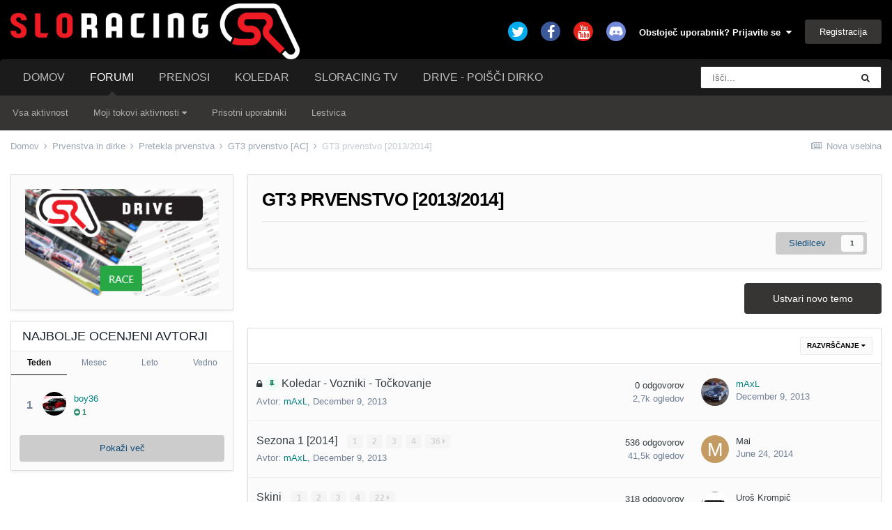

--- FILE ---
content_type: text/html;charset=UTF-8
request_url: https://www.slo-racing.com/IPS/forum/84-gt3-prvenstvo-20132014/?sortby=posts&sortdirection=desc
body_size: 11733
content:
<!DOCTYPE html>
<html lang="sl-SI" dir="ltr">
	<head>
		<meta charset="utf-8">
		<title>GT3 prvenstvo [2013/2014] - slo-racing.com</title>
		
			<script>
  (function(i,s,o,g,r,a,m){i['GoogleAnalyticsObject']=r;i[r]=i[r]||function(){
  (i[r].q=i[r].q||[]).push(arguments)},i[r].l=1*new Date();a=s.createElement(o),
  m=s.getElementsByTagName(o)[0];a.async=1;a.src=g;m.parentNode.insertBefore(a,m)
  })(window,document,'script','//www.google-analytics.com/analytics.js','ga');

  ga('create', 'UA-51231546-1', 'slo-racing.com');
  ga('require', 'displayfeatures');
  ga('send', 'pageview');

</script>
		
		

	<meta name="viewport" content="width=device-width, initial-scale=1">


	
	
		<meta property="og:image" content="https://www.slo-racing.com/IPS/uploads/monthly_2018_09/22Untitled-1.jpg.82917a3d5f7c79244bbd27394c8e70dd.jpg">
	


	<meta name="twitter:card" content="summary_large_image" />


	
		<meta name="twitter:site" content="@SloRacing" />
	


	
		
	

	
		
			
				<meta name="description" content="">
			
		
	

	
		
			
				<meta property="og:title" content="GT3 prvenstvo [2013/2014]">
			
		
	

	
		
			
				<meta property="og:description" content="">
			
		
	

	
		
			
				<meta property="og:site_name" content="slo-racing.com">
			
		
	

	
		
			
				<meta property="og:locale" content="sl_SI">
			
		
	


	
		<link rel="canonical" href="https://www.slo-racing.com/IPS/forum/84-gt3-prvenstvo-20132014/" />
	

<link rel="alternate" type="application/rss+xml" title="SloRacingnovice" href="https://www.slo-racing.com/IPS/rss/1-sloracingnews.xml/" /><link rel="alternate" type="application/rss+xml" title="GT3 prvenstvo [2013/2014] Zadnje teme" href="https://www.slo-racing.com/IPS/forum/84-gt3-prvenstvo-20132014.xml/" />


<link rel="manifest" href="https://www.slo-racing.com/IPS/manifest.webmanifest/">
<meta name="msapplication-config" content="https://www.slo-racing.com/IPS/browserconfig.xml/">
<meta name="msapplication-starturl" content="/">
<meta name="application-name" content="slo-racing.com">

<meta name="apple-mobile-web-app-title" content="slo-racing.com">

	<meta name="theme-color" content="#ffffff">






		




	<link rel='stylesheet' href='https://www.slo-racing.com/IPS/uploads/css_built_32/341e4a57816af3ba440d891ca87450ff_framework.css?v=3084a2a2971615879296' media='all'>

	<link rel='stylesheet' href='https://www.slo-racing.com/IPS/uploads/css_built_32/05e81b71abe4f22d6eb8d1a929494829_responsive.css?v=3084a2a2971615879296' media='all'>

	<link rel='stylesheet' href='https://www.slo-racing.com/IPS/uploads/css_built_32/20446cf2d164adcc029377cb04d43d17_flags.css?v=3084a2a2971615879296' media='all'>

	<link rel='stylesheet' href='https://www.slo-racing.com/IPS/uploads/css_built_32/90eb5adf50a8c640f633d47fd7eb1778_core.css?v=3084a2a2971615879296' media='all'>

	<link rel='stylesheet' href='https://www.slo-racing.com/IPS/uploads/css_built_32/5a0da001ccc2200dc5625c3f3934497d_core_responsive.css?v=3084a2a2971615879296' media='all'>

	<link rel='stylesheet' href='https://www.slo-racing.com/IPS/uploads/css_built_32/62e269ced0fdab7e30e026f1d30ae516_forums.css?v=3084a2a2971615879296' media='all'>

	<link rel='stylesheet' href='https://www.slo-racing.com/IPS/uploads/css_built_32/76e62c573090645fb99a15a363d8620e_forums_responsive.css?v=3084a2a2971615879296' media='all'>

	<link rel='stylesheet' href='https://www.slo-racing.com/IPS/uploads/css_built_32/51a672ecd6862df2c2f1969522683ee9_calendar.css?v=3084a2a2971615879296' media='all'>





<link rel='stylesheet' href='https://www.slo-racing.com/IPS/uploads/css_built_32/258adbb6e4f3e83cd3b355f84e3fa002_custom.css?v=3084a2a2971615879296' media='all'>




		
		

	
	<link rel='shortcut icon' href='https://www.slo-racing.com/IPS/uploads/monthly_2018_09/252997764_1231123(1).ico.e761ff509095af5ea2128e84deb72216.ico' type="image/x-icon">

	</head>
	<body class='ipsApp ipsApp_front ipsJS_none ipsClearfix' data-controller='core.front.core.app' data-message="" data-pageApp='forums' data-pageLocation='front' data-pageModule='forums' data-pageController='forums' data-pageID='84' >
		<a href='#ipsLayout_mainArea' class='ipsHide' title='Go to main content on this page' accesskey='m'>Skoči na vsebino</a>
		
			<div id='ipsLayout_header' class='ipsClearfix'>
				





				<header>
					<div class='ipsLayout_container'>
						


<a href='https://www.slo-racing.com/IPS/' id='elLogo' accesskey='1'><img src="https://www.slo-racing.com/IPS/uploads/monthly_2021_03/01-sloracing-v2-4-white.png.2dd7ba97c83b50204c530e2f58791da3.png" alt='slo-racing.com'></a>

						

	<ul id='elUserNav' class='ipsList_inline cSignedOut ipsResponsive_showDesktop'>
		

	
		<li class='cUserNav_icon'>
			<a href='https://twitter.com/SloRacing' target='_blank' class='cShareLink cShareLink_twitter' rel='noopener noreferrer'><i class='fa fa-twitter'></i></a>
		</li>
	
		<li class='cUserNav_icon'>
			<a href='https://www.facebook.com/sloracing/' target='_blank' class='cShareLink cShareLink_facebook' rel='noopener noreferrer'><i class='fa fa-facebook'></i></a>
		</li>
	
		<li class='cUserNav_icon'>
			<a href='https://www.youtube.com/channel/UCuyk-lsXdEGwj2cTJ8FSong' target='_blank' class='cShareLink cShareLink_youtube' rel='noopener noreferrer'><i class='fa fa-youtube'></i></a>
		</li>
	
		<li class='cUserNav_icon'>
			<a href='https://discord.gg/ru7TXfs' target='_blank' class='cShareLink cShareLink_discord' rel='noopener noreferrer'><i class='fa fa-discord'></i></a>
		</li>
	

		<li id='elSignInLink'>
			<a href='https://www.slo-racing.com/IPS/login/' data-ipsMenu-closeOnClick="false" data-ipsMenu id='elUserSignIn'>
				Obstoječ uporabnik? Prijavite se &nbsp;<i class='fa fa-caret-down'></i>
			</a>
			
<div id='elUserSignIn_menu' class='ipsMenu ipsMenu_auto ipsHide'>
	<form accept-charset='utf-8' method='post' action='https://www.slo-racing.com/IPS/login/' data-controller="core.global.core.login">
		<input type="hidden" name="csrfKey" value="2bf35ac3ca811520cbcda99ca41327e9">
		<input type="hidden" name="ref" value="aHR0cHM6Ly93d3cuc2xvLXJhY2luZy5jb20vSVBTL2ZvcnVtLzg0LWd0My1wcnZlbnN0dm8tMjAxMzIwMTQvP3NvcnRieT1wb3N0cyZzb3J0ZGlyZWN0aW9uPWRlc2M=">
		<div data-role="loginForm">
			
			
			
				<div class='ipsColumns ipsColumns_noSpacing'>
					<div class='ipsColumn ipsColumn_wide' id='elUserSignIn_internal'>
						
<div class="ipsPad ipsForm ipsForm_vertical">
	<h4 class="ipsType_sectionHead">Prijavite se</h4>
	<br><br>
	<ul class='ipsList_reset'>
		<li class="ipsFieldRow ipsFieldRow_noLabel ipsFieldRow_fullWidth">
			
			
				<input type="text" placeholder="Prikazno ime" name="auth" autocomplete="username">
			
		</li>
		<li class="ipsFieldRow ipsFieldRow_noLabel ipsFieldRow_fullWidth">
			<input type="password" placeholder="Geslo" name="password" autocomplete="current-password">
		</li>
		<li class="ipsFieldRow ipsFieldRow_checkbox ipsClearfix">
			<span class="ipsCustomInput">
				<input type="checkbox" name="remember_me" id="remember_me_checkbox" value="1" checked aria-checked="true">
				<span></span>
			</span>
			<div class="ipsFieldRow_content">
				<label class="ipsFieldRow_label" for="remember_me_checkbox">Remember me</label>
				<span class="ipsFieldRow_desc">Not recommended on shared computers</span>
			</div>
		</li>
		<li class="ipsFieldRow ipsFieldRow_fullWidth">
			<button type="submit" name="_processLogin" value="usernamepassword" class="ipsButton ipsButton_primary ipsButton_small" id="elSignIn_submit">Prijavite se</button>
			
				<p class="ipsType_right ipsType_small">
					
						<a href='https://www.slo-racing.com/IPS/lostpassword/' data-ipsDialog data-ipsDialog-title='Pozabljeno geslo?'>
					
					Pozabljeno geslo?</a>
				</p>
			
		</li>
	</ul>
</div>
					</div>
					<div class='ipsColumn ipsColumn_wide'>
						<div class='ipsPadding' id='elUserSignIn_external'>
							<div class='ipsAreaBackground_light ipsPadding:half'>
								
									<p class='ipsType_reset ipsType_small ipsType_center'><strong>Ali se prijavite z </strong></p>
								
								
									<div class='ipsType_center ipsMargin_top:half'>
										

<button type="submit" name="_processLogin" value="4" class='ipsButton ipsButton_verySmall ipsButton_fullWidth ipsSocial ipsSocial_facebook' style="background-color: #3a579a">
	
		<span class='ipsSocial_icon'>
			
				<i class='fa fa-facebook-official'></i>
			
		</span>
		<span class='ipsSocial_text'>Prijava s Facebook računom</span>
	
</button>
									</div>
								
									<div class='ipsType_center ipsMargin_top:half'>
										

<button type="submit" name="_processLogin" value="5" class='ipsButton ipsButton_verySmall ipsButton_fullWidth ipsSocial ipsSocial_twitter' style="background-color: #00abf0">
	
		<span class='ipsSocial_icon'>
			
				<i class='fa fa-twitter'></i>
			
		</span>
		<span class='ipsSocial_text'>Prijava s Twitter računom</span>
	
</button>
									</div>
								
							</div>
						</div>
					</div>
				</div>
			
		</div>
	</form>
</div>
		</li>
		
			<li>
				
					<a href='https://www.slo-racing.com/IPS/register/' data-ipsDialog data-ipsDialog-size='narrow' data-ipsDialog-title='Registracija' id='elRegisterButton' class='ipsButton ipsButton_normal ipsButton_primary'>Registracija</a>
				
			</li>
		
	</ul>

						
<ul class='ipsMobileHamburger ipsList_reset ipsResponsive_hideDesktop'>
	<li data-ipsDrawer data-ipsDrawer-drawerElem='#elMobileDrawer'>
		<a href='#'>
			
			
				
			
			
			
			<i class='fa fa-navicon'></i>
		</a>
	</li>
</ul>
					</div>
				</header>
				

	<nav data-controller='core.front.core.navBar' class=' ipsResponsive_showDesktop'>
		<div class='ipsNavBar_primary ipsLayout_container '>
			<ul data-role="primaryNavBar" class='ipsClearfix'>
				


	
		
		
		<li  id='elNavSecondary_33' data-role="navBarItem" data-navApp="core" data-navExt="CustomItem">
			
			
				<a href="http://www.slo-racing.com"  data-navItem-id="33" >
					Domov<span class='ipsNavBar_active__identifier'></span>
				</a>
			
			
				<ul class='ipsNavBar_secondary ipsHide' data-role='secondaryNavBar'>
					


	
		
		
		<li  id='elNavSecondary_1' data-role="navBarItem" data-navApp="core" data-navExt="CustomItem">
			
			
				<a href="https://www.slo-racing.com/IPS/o-portalu/"  data-navItem-id="1" >
					O portalu<span class='ipsNavBar_active__identifier'></span>
				</a>
			
			
		</li>
	
	

	
		
		
		<li  id='elNavSecondary_16' data-role="navBarItem" data-navApp="core" data-navExt="Guidelines">
			
			
				<a href="https://www.slo-racing.com/IPS/guidelines/"  data-navItem-id="16" >
					Pogoji uporabe<span class='ipsNavBar_active__identifier'></span>
				</a>
			
			
		</li>
	
	

	
		
		
		<li  id='elNavSecondary_19' data-role="navBarItem" data-navApp="cms" data-navExt="Pages">
			
			
				<a href="https://www.slo-racing.com/IPS/donacija/"  data-navItem-id="19" >
					Donacija<span class='ipsNavBar_active__identifier'></span>
				</a>
			
			
		</li>
	
	

	
		
		
		<li  id='elNavSecondary_20' data-role="navBarItem" data-navApp="cms" data-navExt="Pages">
			
			
				<a href="https://www.slo-racing.com/IPS/statusi/"  data-navItem-id="20" >
					Statusi uporabnikov<span class='ipsNavBar_active__identifier'></span>
				</a>
			
			
		</li>
	
	

	
		
		
		<li  id='elNavSecondary_17' data-role="navBarItem" data-navApp="core" data-navExt="StaffDirectory">
			
			
				<a href="https://www.slo-racing.com/IPS/staff/"  data-navItem-id="17" >
					Osebje<span class='ipsNavBar_active__identifier'></span>
				</a>
			
			
		</li>
	
	

	
		
		
		<li  id='elNavSecondary_21' data-role="navBarItem" data-navApp="cms" data-navExt="Pages">
			
			
				<a href="https://www.slo-racing.com/IPS/zadolzitve/"  data-navItem-id="21" >
					Zadolžitve osebja<span class='ipsNavBar_active__identifier'></span>
				</a>
			
			
		</li>
	
	

					<li class='ipsHide' id='elNavigationMore_33' data-role='navMore'>
						<a href='#' data-ipsMenu data-ipsMenu-appendTo='#elNavigationMore_33' id='elNavigationMore_33_dropdown'>Več... <i class='fa fa-caret-down'></i></a>
						<ul class='ipsHide ipsMenu ipsMenu_auto' id='elNavigationMore_33_dropdown_menu' data-role='moreDropdown'></ul>
					</li>
				</ul>
			
		</li>
	
	

	
		
		
			
		
		<li class='ipsNavBar_active' data-active id='elNavSecondary_3' data-role="navBarItem" data-navApp="forums" data-navExt="Forums">
			
			
				<a href="https://www.slo-racing.com/IPS/"  data-navItem-id="3" data-navDefault>
					Forumi<span class='ipsNavBar_active__identifier'></span>
				</a>
			
			
				<ul class='ipsNavBar_secondary ' data-role='secondaryNavBar'>
					


	
		
		
		<li  id='elNavSecondary_5' data-role="navBarItem" data-navApp="core" data-navExt="AllActivity">
			
			
				<a href="https://www.slo-racing.com/IPS/discover/"  data-navItem-id="5" >
					Vsa aktivnost<span class='ipsNavBar_active__identifier'></span>
				</a>
			
			
		</li>
	
	

	
		
		
		<li  id='elNavSecondary_6' data-role="navBarItem" data-navApp="core" data-navExt="YourActivityStreams">
			
			
				<a href="#" id="elNavigation_6" data-ipsMenu data-ipsMenu-appendTo='#elNavSecondary_3' data-ipsMenu-activeClass='ipsNavActive_menu' data-navItem-id="6" >
					Moji tokovi aktivnosti <i class="fa fa-caret-down"></i><span class='ipsNavBar_active__identifier'></span>
				</a>
				<ul id="elNavigation_6_menu" class="ipsMenu ipsMenu_auto ipsHide">
					

	
		
			<li class='ipsMenu_item' data-streamid='1'>
				<a href='https://www.slo-racing.com/IPS/discover/unread/' >
					Nova vsebina
				</a>
			</li>
		
	

	
		
			<li class='ipsMenu_item' data-streamid='12'>
				<a href='https://www.slo-racing.com/IPS/discover/12/' >
					Posodobitve statusov
				</a>
			</li>
		
	

	
		
			<li class='ipsMenu_item' data-streamid='7'>
				<a href='https://www.slo-racing.com/IPS/discover/7/' >
					Novi prispevki
				</a>
			</li>
		
	

	
		
			<li class='ipsMenu_item' data-streamid='14'>
				<a href='https://www.slo-racing.com/IPS/discover/14/' >
					Nova vsebina Copy
				</a>
			</li>
		
	

	
		
			<li class='ipsMenu_item' data-streamid='15'>
				<a href='https://www.slo-racing.com/IPS/discover/15/' >
					Nova vsebina Copy
				</a>
			</li>
		
	

				</ul>
			
			
		</li>
	
	

	
	

	
		
		
		<li  id='elNavSecondary_18' data-role="navBarItem" data-navApp="core" data-navExt="OnlineUsers">
			
			
				<a href="https://www.slo-racing.com/IPS/online/"  data-navItem-id="18" >
					Prisotni uporabniki<span class='ipsNavBar_active__identifier'></span>
				</a>
			
			
		</li>
	
	

	
		
		
		<li  id='elNavSecondary_49' data-role="navBarItem" data-navApp="core" data-navExt="Leaderboard">
			
			
				<a href="https://www.slo-racing.com/IPS/leaderboard/"  data-navItem-id="49" >
					Lestvica<span class='ipsNavBar_active__identifier'></span>
				</a>
			
			
		</li>
	
	

					<li class='ipsHide' id='elNavigationMore_3' data-role='navMore'>
						<a href='#' data-ipsMenu data-ipsMenu-appendTo='#elNavigationMore_3' id='elNavigationMore_3_dropdown'>Več... <i class='fa fa-caret-down'></i></a>
						<ul class='ipsHide ipsMenu ipsMenu_auto' id='elNavigationMore_3_dropdown_menu' data-role='moreDropdown'></ul>
					</li>
				</ul>
			
		</li>
	
	

	
		
		
		<li  id='elNavSecondary_81' data-role="navBarItem" data-navApp="downloads" data-navExt="Downloads">
			
			
				<a href="https://www.slo-racing.com/IPS/files/"  data-navItem-id="81" >
					Prenosi<span class='ipsNavBar_active__identifier'></span>
				</a>
			
			
		</li>
	
	

	
		
		
		<li  id='elNavSecondary_11' data-role="navBarItem" data-navApp="calendar" data-navExt="Calendar">
			
			
				<a href="https://www.slo-racing.com/IPS/calendar/"  data-navItem-id="11" >
					Koledar<span class='ipsNavBar_active__identifier'></span>
				</a>
			
			
		</li>
	
	

	
		
		
		<li  id='elNavSecondary_73' data-role="navBarItem" data-navApp="cms" data-navExt="Pages">
			
			
				<a href="https://www.slo-racing.com/IPS/twitch/"  data-navItem-id="73" >
					sloracing TV<span class='ipsNavBar_active__identifier'></span>
				</a>
			
			
		</li>
	
	

	
		
		
		<li  id='elNavSecondary_23' data-role="navBarItem" data-navApp="core" data-navExt="CustomItem">
			
			
				<a href="https://drive.slo-racing.com"  data-navItem-id="23" >
					Drive - poišči dirko<span class='ipsNavBar_active__identifier'></span>
				</a>
			
			
		</li>
	
	

				<li class='ipsHide' id='elNavigationMore' data-role='navMore'>
					<a href='#' data-ipsMenu data-ipsMenu-appendTo='#elNavigationMore' id='elNavigationMore_dropdown'>Več...</a>
					<ul class='ipsNavBar_secondary ipsHide' data-role='secondaryNavBar'>
						<li class='ipsHide' id='elNavigationMore_more' data-role='navMore'>
							<a href='#' data-ipsMenu data-ipsMenu-appendTo='#elNavigationMore_more' id='elNavigationMore_more_dropdown'>Več... <i class='fa fa-caret-down'></i></a>
							<ul class='ipsHide ipsMenu ipsMenu_auto' id='elNavigationMore_more_dropdown_menu' data-role='moreDropdown'></ul>
						</li>
					</ul>
				</li>
			</ul>
			

	<div id="elSearchWrapper">
		<div id='elSearch' class='' data-controller='core.front.core.quickSearch'>
			<form accept-charset='utf-8' action='//www.slo-racing.com/IPS/search/?do=quicksearch' method='post'>
				<input type='search' id='elSearchField' placeholder='Išči...' name='q' autocomplete='off' aria-label='Search'>
				<button class='cSearchSubmit' type="submit" aria-label='Search'><i class="fa fa-search"></i></button>
				<div id="elSearchExpanded">
					<div class="ipsMenu_title">
						Išči po
					</div>
					<ul class="ipsSideMenu_list ipsSideMenu_withRadios ipsSideMenu_small" data-ipsSideMenu data-ipsSideMenu-type="radio" data-ipsSideMenu-responsive="false" data-role="searchContexts">
						<li>
							<span class='ipsSideMenu_item ipsSideMenu_itemActive' data-ipsMenuValue='all'>
								<input type="radio" name="type" value="all" checked id="elQuickSearchRadio_type_all">
								<label for='elQuickSearchRadio_type_all' id='elQuickSearchRadio_type_all_label'>Everywhere</label>
							</span>
						</li>
						
						
							<li>
								<span class='ipsSideMenu_item' data-ipsMenuValue='forums_topic'>
									<input type="radio" name="type" value="forums_topic" id="elQuickSearchRadio_type_forums_topic">
									<label for='elQuickSearchRadio_type_forums_topic' id='elQuickSearchRadio_type_forums_topic_label'>Teme</label>
								</span>
							</li>
						
						
							
								<li>
									<span class='ipsSideMenu_item' data-ipsMenuValue='contextual_{&quot;type&quot;:&quot;forums_topic&quot;,&quot;nodes&quot;:84}'>
										<input type="radio" name="type" value='contextual_{&quot;type&quot;:&quot;forums_topic&quot;,&quot;nodes&quot;:84}' id='elQuickSearchRadio_type_contextual_fccb8d0b88a2901b15175e76710b381c'>
										<label for='elQuickSearchRadio_type_contextual_fccb8d0b88a2901b15175e76710b381c' id='elQuickSearchRadio_type_contextual_fccb8d0b88a2901b15175e76710b381c_label'>This Forum</label>
									</span>
								</li>
							
						
						<li data-role="showMoreSearchContexts">
							<span class='ipsSideMenu_item' data-action="showMoreSearchContexts" data-exclude="forums_topic">
								Več možnosti ...
							</span>
						</li>
					</ul>
					<div class="ipsMenu_title">
						Najdi rezultate, ki...
					</div>
					<ul class='ipsSideMenu_list ipsSideMenu_withRadios ipsSideMenu_small ipsType_normal' role="radiogroup" data-ipsSideMenu data-ipsSideMenu-type="radio" data-ipsSideMenu-responsive="false" data-filterType='andOr'>
						
							<li>
								<span class='ipsSideMenu_item ipsSideMenu_itemActive' data-ipsMenuValue='or'>
									<input type="radio" name="search_and_or" value="or" checked id="elRadio_andOr_or">
									<label for='elRadio_andOr_or' id='elField_andOr_label_or'><em>Any</em> of my search term words</label>
								</span>
							</li>
						
							<li>
								<span class='ipsSideMenu_item ' data-ipsMenuValue='and'>
									<input type="radio" name="search_and_or" value="and"  id="elRadio_andOr_and">
									<label for='elRadio_andOr_and' id='elField_andOr_label_and'><em>All</em> of my search term words</label>
								</span>
							</li>
						
					</ul>
					<div class="ipsMenu_title">
						Find results in...
					</div>
					<ul class='ipsSideMenu_list ipsSideMenu_withRadios ipsSideMenu_small ipsType_normal' role="radiogroup" data-ipsSideMenu data-ipsSideMenu-type="radio" data-ipsSideMenu-responsive="false" data-filterType='searchIn'>
						<li>
							<span class='ipsSideMenu_item ipsSideMenu_itemActive' data-ipsMenuValue='all'>
								<input type="radio" name="search_in" value="all" checked id="elRadio_searchIn_and">
								<label for='elRadio_searchIn_and' id='elField_searchIn_label_all'>Content titles and body</label>
							</span>
						</li>
						<li>
							<span class='ipsSideMenu_item' data-ipsMenuValue='titles'>
								<input type="radio" name="search_in" value="titles" id="elRadio_searchIn_titles">
								<label for='elRadio_searchIn_titles' id='elField_searchIn_label_titles'>Content titles only</label>
							</span>
						</li>
					</ul>
				</div>
			</form>
		</div>
	</div>

		</div>
	</nav>

				
<ul id='elMobileNav' class='ipsResponsive_hideDesktop' data-controller='core.front.core.mobileNav'>
	
		
			
			
				
				
			
				
				
			
				
					<li id='elMobileBreadcrumb'>
						<a href='https://www.slo-racing.com/IPS/forum/98-gt3-prvenstvo-ac/'>
							<span>GT3 prvenstvo [AC]</span>
						</a>
					</li>
				
				
			
				
				
			
		
	
	
	
	<li >
		<a data-action="defaultStream" href='https://www.slo-racing.com/IPS/discover/unread/'><i class="fa fa-newspaper-o" aria-hidden="true"></i></a>
	</li>

	

	
		<li class='ipsJS_show'>
			<a href='https://www.slo-racing.com/IPS/search/'><i class='fa fa-search'></i></a>
		</li>
	
</ul>
			</div>
		
		<main id='ipsLayout_body' class='ipsLayout_container'>
			<div id='ipsLayout_contentArea'>
				<div id='ipsLayout_contentWrapper'>
					
<nav class='ipsBreadcrumb ipsBreadcrumb_top ipsFaded_withHover'>
	

	<ul class='ipsList_inline ipsPos_right'>
		
		<li >
			<a data-action="defaultStream" class='ipsType_light '  href='https://www.slo-racing.com/IPS/discover/unread/'><i class="fa fa-newspaper-o" aria-hidden="true"></i> <span>Nova vsebina</span></a>
		</li>
		
	</ul>

	<ul data-role="breadcrumbList">
		<li>
			<a title="Domov" href='https://www.slo-racing.com/IPS/'>
				<span>Domov <i class='fa fa-angle-right'></i></span>
			</a>
		</li>
		
		
			<li>
				
					<a href='https://www.slo-racing.com/IPS/forum/14-prvenstva-in-dirke/'>
						<span>Prvenstva in dirke <i class='fa fa-angle-right' aria-hidden="true"></i></span>
					</a>
				
			</li>
		
			<li>
				
					<a href='https://www.slo-racing.com/IPS/forum/16-pretekla-prvenstva/'>
						<span>Pretekla prvenstva <i class='fa fa-angle-right' aria-hidden="true"></i></span>
					</a>
				
			</li>
		
			<li>
				
					<a href='https://www.slo-racing.com/IPS/forum/98-gt3-prvenstvo-ac/'>
						<span>GT3 prvenstvo [AC] <i class='fa fa-angle-right' aria-hidden="true"></i></span>
					</a>
				
			</li>
		
			<li>
				
					GT3 prvenstvo [2013/2014]
				
			</li>
		
	</ul>
</nav>
					


	<div id='ipsLayout_sidebar' class='ipsLayout_sidebarleft ' data-controller='core.front.widgets.sidebar'>
		
		
		
		


	<div class='cWidgetContainer '  data-role='widgetReceiver' data-orientation='vertical' data-widgetArea='sidebar'>
		<ul class='ipsList_reset'>
			
				
					
					<li class='ipsWidget ipsWidget_vertical ipsBox  ipsWidgetHide ipsHide ' data-blockID='app_cms_Blocks_u9igz1jxr' data-blockConfig="true" data-blockTitle="Gradniki po meri" data-blockErrorMessage="This block cannot be shown. This could be because it needs configuring, is unable to show on this page, or will show after reloading this page."  data-controller='core.front.widgets.block'>
</li>
				
					
					<li class='ipsWidget ipsWidget_vertical ipsBox  ipsResponsive_block' data-blockID='app_cms_Blocks_qg81h0psw' data-blockConfig="true" data-blockTitle="Gradniki po meri" data-blockErrorMessage="This block cannot be shown. This could be because it needs configuring, is unable to show on this page, or will show after reloading this page."  data-controller='core.front.widgets.block'>
<div class='ipsWidget_inner ipsPad ipsType_richText' data-controller='core.front.core.lightboxedImages'>
	<p>
	<a href="https://drive.slo-racing.com" rel="external"><img class="ipsImage ipsImage_thumbnailed" data-fileid="2858" data-ratio="55.17" data-unique="0sibkmef0" width="290" alt="drive_banner.png" src="https://www.slo-racing.com/IPS/uploads/monthly_2020_10/drive_banner.png.410d800d746521dcfc31a9506f0adc6a.png"></a>
</p>
</div>
</li>
				
					
					<li class='ipsWidget ipsWidget_vertical ipsBox  ipsWidgetHide ipsHide ' data-blockID='app_calendar_upcomingEvents_epw1sycfj' data-blockConfig="true" data-blockTitle="Koledar dogodkov" data-blockErrorMessage="This block cannot be shown. This could be because it needs configuring, is unable to show on this page, or will show after reloading this page."  data-controller='core.front.widgets.block'></li>
				
					
					<li class='ipsWidget ipsWidget_vertical ipsBox  ' data-blockID='app_core_topContributors_lyfwxae9s' data-blockConfig="true" data-blockTitle="Najbolje ocenjeni avtorji" data-blockErrorMessage="This block cannot be shown. This could be because it needs configuring, is unable to show on this page, or will show after reloading this page."  data-controller='core.front.widgets.block'>
<h3 class='ipsType_reset ipsWidget_title'>Najbolje ocenjeni avtorji</h3>
<div class='ipsTabs ipsTabs_small ipsTabs_stretch ipsClearfix' id='elTopContributors' data-ipsTabBar data-ipsTabBar-updateURL='false' data-ipsTabBar-contentArea='#elTopContributors_content'>
	<a href='#elTopContributors' data-action='expandTabs'><i class='fa fa-caret-down'></i></a>
	<ul role="tablist" class='ipsList_reset'>
		<li>
			<a href='#ipsTabs_elTopContributors_el_topContributorsWeek_panel' id='el_topContributorsWeek' class='ipsTabs_item ipsTabs_activeItem' role="tab" aria-selected='true'>Teden</a>
		</li>
		<li>
			<a href='https://www.slo-racing.com/IPS/index.php?app=core&amp;module=system&amp;controller=ajax&amp;do=topContributors&amp;time=month&amp;limit=5&amp;orientation=vertical' id='el_topContributorsMonth' class='ipsTabs_item' role="tab" aria-selected='false'>Mesec</a>
		</li>		
		<li>
			<a href='https://www.slo-racing.com/IPS/index.php?app=core&amp;module=system&amp;controller=ajax&amp;do=topContributors&amp;time=year&amp;limit=5&amp;orientation=vertical' id='el_topContributorsYear' class='ipsTabs_item' role="tab" aria-selected='false'>Leto</a>
		</li>
		<li>
			<a href='https://www.slo-racing.com/IPS/index.php?app=core&amp;module=system&amp;controller=ajax&amp;do=topContributors&amp;time=all&amp;limit=5&amp;orientation=vertical' id='el_topContributorsAll' class='ipsTabs_item' role="tab" aria-selected='false'>Vedno</a>
		</li>
	</ul>
</div>

<section id='elTopContributors_content' class='ipsWidget_inner ipsPad_half'>
	<div id="ipsTabs_elTopContributors_el_topContributorsWeek_panel" class='ipsTabs_panel'>
		

	
		<ol class='ipsDataList ipsDataList_reducedSpacing cTopContributors'>
			
			
				
				<li class='ipsDataItem'>
					<div class='ipsDataItem_icon ipsPos_middle ipsType_center ipsType_large ipsType_light'><strong>1</strong></div>
					<div class='ipsDataItem_main ipsPhotoPanel ipsPhotoPanel_tiny'>
						


	<a href="https://www.slo-racing.com/IPS/profile/873-boy36/" data-ipsHover data-ipsHover-target="https://www.slo-racing.com/IPS/profile/873-boy36/?do=hovercard" class="ipsUserPhoto ipsUserPhoto_tiny" title="Pojdi na profil uporabnika boy36">
		<img src='https://www.slo-racing.com/IPS/uploads/profile/photo-thumb-873.jpg' alt='boy36'>
	</a>

						<div>
							

<a href='https://www.slo-racing.com/IPS/profile/873-boy36/' data-ipsHover data-ipsHover-target='https://www.slo-racing.com/IPS/profile/873-boy36/?do=hovercard&amp;referrer=https%253A%252F%252Fwww.slo-racing.com%252FIPS%252Fforum%252F84-gt3-prvenstvo-20132014%252F%253Fsortby%253Dposts%2526sortdirection%253Ddesc' title="Pojdi na profil uporabnika boy36" class="ipsType_break"><span style='color:#008080'>boy36</span></a>
							<br>
							
								<span title="Member's reputation this period" data-ipsTooltip class='ipsRepBadge ipsRepBadge_positive'><i class='fa fa-plus-circle'></i> 1</span>
							
						</div>
					</div>
				</li>
			
		</ol>
		
			<div class="ipsMargin_top:half">
				
				<a href="https://www.slo-racing.com/IPS/leaderboard/?time=week" class='ipsButton ipsButton_small ipsButton_light ipsButton_fullWidth'>Pokaži več</a>
			</div>
		
	

	</div>
</section></li>
				
			
		</ul>
	</div>

	</div>

					<div id='ipsLayout_mainArea'>
						
						
						
						

	




						




	
	<div class="ipsPageHeader  ipsBox ipsResponsive_pull ipsPadding ipsClearfix" >
		<header>
			<h1 class="ipsType_pageTitle">GT3 prvenstvo [2013/2014]</h1>
			
				



<div class='ipsType_richText ipsType_normal' data-controller='core.front.core.lightboxedImages' >

</div>

			
			
			
				<hr class='ipsHr ipsResponsive_hidePhone' />
				<div class='ipsClearfix ipsResponsive_hidePhone'>
					<div class='ipsPos_right'>

<span data-followApp='forums' data-followArea='forum' data-followID='84' data-controller='core.front.core.followButton'>
	

	<a href='https://www.slo-racing.com/IPS/login/' class="ipsFollow ipsPos_middle ipsButton ipsButton_light ipsButton_verySmall " data-role="followButton" data-ipsTooltip title='Sign in to follow this'>
		<span>Sledilcev</span>
		<span class='ipsCommentCount'>1</span>
	</a>

</span></div>
				</div>
			
		</header>
	</div>
	
	

<div data-controller='forums.front.forum.forumPage'>
	<ul class="ipsToolList ipsToolList_horizontal ipsToolList_horizontal--flex ipsClearfix ipsSpacer_both">
		

	<li class='ipsToolList_primaryAction'>
		
			<a class="ipsButton ipsButton_medium ipsButton_important ipsButton_fullWidth" href="https://www.slo-racing.com/IPS/forum/84-gt3-prvenstvo-20132014/?do=add" title='Odpri novo temo na tem forumu'>Ustvari novo temo</a>
		
	</li>





	</ul>
	
<div class='ipsBox ipsResponsive_pull' data-baseurl='https://www.slo-racing.com/IPS/forum/84-gt3-prvenstvo-20132014/?sortby=posts&amp;sortdirection=desc' data-resort='listResort' data-tableID='topics'  data-controller='core.global.core.table'>
	
		<h2 class='ipsType_sectionTitle ipsHide ipsType_medium ipsType_reset ipsClear'>3 teme na tem forumu</h2>
	

	
	<div class="ipsButtonBar ipsPad_half ipsClearfix ipsClear">
		

		<ul class="ipsButtonRow ipsPos_right ipsClearfix">
			
				<li>
					<a href="#elSortByMenu_menu" id="elSortByMenu_718c334afa137b601fc9f8e9adc27dbd" data-role='sortButton' data-ipsMenu data-ipsMenu-activeClass="ipsButtonRow_active" data-ipsMenu-selectable="radio">Razvrščanje <i class="fa fa-caret-down"></i></a>
					<ul class="ipsMenu ipsMenu_auto ipsMenu_withStem ipsMenu_selectable ipsHide" id="elSortByMenu_718c334afa137b601fc9f8e9adc27dbd_menu">
						
						
							<li class="ipsMenu_item " data-ipsMenuValue="last_post" data-sortDirection='desc'><a href="https://www.slo-racing.com/IPS/forum/84-gt3-prvenstvo-20132014/?sortby=last_post&amp;sortdirection=desc">Nazadnje posodobljeno</a></li>
						
							<li class="ipsMenu_item " data-ipsMenuValue="title" data-sortDirection='asc'><a href="https://www.slo-racing.com/IPS/forum/84-gt3-prvenstvo-20132014/?sortby=title&amp;sortdirection=asc">Naslov novice</a></li>
						
							<li class="ipsMenu_item " data-ipsMenuValue="start_date" data-sortDirection='desc'><a href="https://www.slo-racing.com/IPS/forum/84-gt3-prvenstvo-20132014/?sortby=start_date&amp;sortdirection=desc">Datum vnosa</a></li>
						
							<li class="ipsMenu_item " data-ipsMenuValue="views" data-sortDirection='desc'><a href="https://www.slo-racing.com/IPS/forum/84-gt3-prvenstvo-20132014/?sortby=views&amp;sortdirection=desc">Število ogledov</a></li>
						
							<li class="ipsMenu_item ipsMenu_itemChecked" data-ipsMenuValue="posts" data-sortDirection='desc'><a href="https://www.slo-racing.com/IPS/forum/84-gt3-prvenstvo-20132014/?sortby=posts&amp;sortdirection=desc">Največ odgovorov</a></li>
						
						
							<li class="ipsMenu_item " data-noSelect="true">
								<a href='https://www.slo-racing.com/IPS/forum/84-gt3-prvenstvo-20132014/?sortby=forums_topics.posts&amp;sortdirection=desc&amp;advancedSearchForm=1' data-ipsDialog data-ipsDialog-title='Custom Sort'>Custom</a>
							</li>
						
					</ul>
				</li>
			
				
		</ul>
		


		
	</div>
	
	
		
			<ol class='ipsClear ipsDataList cForumTopicTable  cTopicList ' id='elTable_718c334afa137b601fc9f8e9adc27dbd' data-role="tableRows">
				


	
	

	
	

	
	


	
	
		
		
		
		
			<li class="ipsDataItem ipsDataItem_responsivePhoto   " data-rowID='1835'>
				
				<div class='ipsDataItem_main'>
					<h4 class='ipsDataItem_title ipsContained_container'>
						
							<span>
								<i class='ipsType_medium fa fa-lock' data-ipsTooltip title='Ta tema je zaklenjena'></i>
							</span>	
							
						
						
						
						

						
						
						
														
							
								<span><span class="ipsBadge ipsBadge_icon ipsBadge_small ipsBadge_positive" data-ipsTooltip title='Pripeto na vrh'><i class='fa fa-thumb-tack'></i></span></span>
							
							
						
										
												

						<span class='ipsType_break ipsContained'>
							<a href='https://www.slo-racing.com/IPS/topic/1835-koledar-vozniki-to%C4%8Dkovanje/' class='' title='Koledar - Vozniki - Točkovanje '  data-ipsHover data-ipsHover-target='https://www.slo-racing.com/IPS/topic/1835-koledar-vozniki-to%C4%8Dkovanje/?preview=1' data-ipsHover-timeout='1.5'>
								<span>
									Koledar - Vozniki - Točkovanje
								</span>
							</a>
						</span>
						
					</h4>
					<div class='ipsDataItem_meta ipsType_reset ipsType_light ipsType_blendLinks'>
						<span>
							Avtor: 

<a href='https://www.slo-racing.com/IPS/profile/2-maxl/' data-ipsHover data-ipsHover-target='https://www.slo-racing.com/IPS/profile/2-maxl/?do=hovercard&amp;referrer=https%253A%252F%252Fwww.slo-racing.com%252FIPS%252Fforum%252F84-gt3-prvenstvo-20132014%252F%253Fsortby%253Dposts%2526sortdirection%253Ddesc' title="Pojdi na profil uporabnika mAxL" class="ipsType_break"><span style='color:#008080'>mAxL</span></a>,
						</span><time datetime='2013-12-09T16:09:31Z' title='09. 12. 2013 16:09 ' data-short='12 yr'>December 9, 2013</time>
						
						
					</div>
				</div>
				<ul class='ipsDataItem_stats'>
					
						<li >
							<span class='ipsDataItem_stats_number'>0</span>
							<span class='ipsDataItem_stats_type'> odgovorov</span>
							
						</li>
					
						<li class='ipsType_light'>
							<span class='ipsDataItem_stats_number'>2,7k</span>
							<span class='ipsDataItem_stats_type'> ogledov</span>
							
						</li>
					
				</ul>
				<ul class='ipsDataItem_lastPoster ipsDataItem_withPhoto ipsType_blendLinks'>
					<li>
						
							


	<a href="https://www.slo-racing.com/IPS/profile/2-maxl/" data-ipsHover data-ipsHover-target="https://www.slo-racing.com/IPS/profile/2-maxl/?do=hovercard" class="ipsUserPhoto ipsUserPhoto_tiny" title="Pojdi na profil uporabnika mAxL">
		<img src='https://www.slo-racing.com/IPS/uploads/profile/photo-2.jpg' alt='mAxL'>
	</a>

						
					</li>
					<li>
						
							

<a href='https://www.slo-racing.com/IPS/profile/2-maxl/' data-ipsHover data-ipsHover-target='https://www.slo-racing.com/IPS/profile/2-maxl/?do=hovercard&amp;referrer=https%253A%252F%252Fwww.slo-racing.com%252FIPS%252Fforum%252F84-gt3-prvenstvo-20132014%252F%253Fsortby%253Dposts%2526sortdirection%253Ddesc' title="Pojdi na profil uporabnika mAxL" class="ipsType_break"><span style='color:#008080'>mAxL</span></a>
						
					</li>
					<li class="ipsType_light">
						<a href='https://www.slo-racing.com/IPS/topic/1835-koledar-vozniki-to%C4%8Dkovanje/?do=getLastComment' title='Pojdi na zadnji prispevek' class='ipsType_blendLinks'>
							<time datetime='2013-12-09T16:09:31Z' title='09. 12. 2013 16:09 ' data-short='12 yr'>December 9, 2013</time>
						</a>
					</li>
				</ul>
				
			</li>
		
	
		
		
		
		
			<li class="ipsDataItem ipsDataItem_responsivePhoto   " data-rowID='1838'>
				
				<div class='ipsDataItem_main'>
					<h4 class='ipsDataItem_title ipsContained_container'>
						
						
						
						

						
						
						
										
												

						<span class='ipsType_break ipsContained'>
							<a href='https://www.slo-racing.com/IPS/topic/1838-sezona-1-2014/' class='' title='Sezona 1 [2014] '  data-ipsHover data-ipsHover-target='https://www.slo-racing.com/IPS/topic/1838-sezona-1-2014/?preview=1' data-ipsHover-timeout='1.5'>
								<span>
									Sezona 1 [2014]
								</span>
							</a>
						</span>
						
							

	<span class='ipsPagination ipsPagination_mini' id='elPagination_99943608a4d862a06ae990fa28b27fcd'>
		
			<span class='ipsPagination_page'><a href='https://www.slo-racing.com/IPS/topic/1838-sezona-1-2014/#comments' data-ipsTooltip title='Pojdi na stran 1'>1</a></span>
		
			<span class='ipsPagination_page'><a href='https://www.slo-racing.com/IPS/topic/1838-sezona-1-2014/page/2/#comments' data-ipsTooltip title='Pojdi na stran 2'>2</a></span>
		
			<span class='ipsPagination_page'><a href='https://www.slo-racing.com/IPS/topic/1838-sezona-1-2014/page/3/#comments' data-ipsTooltip title='Pojdi na stran 3'>3</a></span>
		
			<span class='ipsPagination_page'><a href='https://www.slo-racing.com/IPS/topic/1838-sezona-1-2014/page/4/#comments' data-ipsTooltip title='Pojdi na stran 4'>4</a></span>
		
		
			<span class='ipsPagination_last'><a href='https://www.slo-racing.com/IPS/topic/1838-sezona-1-2014/page/36/#comments' data-ipsTooltip title='Last page'>36 <i class='fa fa-caret-right'></i></a></span>
		
	</span>

						
					</h4>
					<div class='ipsDataItem_meta ipsType_reset ipsType_light ipsType_blendLinks'>
						<span>
							Avtor: 

<a href='https://www.slo-racing.com/IPS/profile/2-maxl/' data-ipsHover data-ipsHover-target='https://www.slo-racing.com/IPS/profile/2-maxl/?do=hovercard&amp;referrer=https%253A%252F%252Fwww.slo-racing.com%252FIPS%252Fforum%252F84-gt3-prvenstvo-20132014%252F%253Fsortby%253Dposts%2526sortdirection%253Ddesc' title="Pojdi na profil uporabnika mAxL" class="ipsType_break"><span style='color:#008080'>mAxL</span></a>,
						</span><time datetime='2013-12-09T17:51:15Z' title='09. 12. 2013 17:51 ' data-short='12 yr'>December 9, 2013</time>
						
						
					</div>
				</div>
				<ul class='ipsDataItem_stats'>
					
						<li >
							<span class='ipsDataItem_stats_number'>536</span>
							<span class='ipsDataItem_stats_type'> odgovorov</span>
							
						</li>
					
						<li class='ipsType_light'>
							<span class='ipsDataItem_stats_number'>41,5k</span>
							<span class='ipsDataItem_stats_type'> ogledov</span>
							
						</li>
					
				</ul>
				<ul class='ipsDataItem_lastPoster ipsDataItem_withPhoto ipsType_blendLinks'>
					<li>
						
							


	<a href="https://www.slo-racing.com/IPS/profile/60-mai/" data-ipsHover data-ipsHover-target="https://www.slo-racing.com/IPS/profile/60-mai/?do=hovercard" class="ipsUserPhoto ipsUserPhoto_tiny" title="Pojdi na profil uporabnika Mai">
		<img src='data:image/svg+xml,%3Csvg%20xmlns%3D%22http%3A%2F%2Fwww.w3.org%2F2000%2Fsvg%22%20viewBox%3D%220%200%201024%201024%22%20style%3D%22background%3A%23c49b62%22%3E%3Cg%3E%3Ctext%20text-anchor%3D%22middle%22%20dy%3D%22.35em%22%20x%3D%22512%22%20y%3D%22512%22%20fill%3D%22%23ffffff%22%20font-size%3D%22700%22%20font-family%3D%22-apple-system%2C%20BlinkMacSystemFont%2C%20Roboto%2C%20Helvetica%2C%20Arial%2C%20sans-serif%22%3EM%3C%2Ftext%3E%3C%2Fg%3E%3C%2Fsvg%3E' alt='Mai'>
	</a>

						
					</li>
					<li>
						
							

<a href='https://www.slo-racing.com/IPS/profile/60-mai/' data-ipsHover data-ipsHover-target='https://www.slo-racing.com/IPS/profile/60-mai/?do=hovercard&amp;referrer=https%253A%252F%252Fwww.slo-racing.com%252FIPS%252Fforum%252F84-gt3-prvenstvo-20132014%252F%253Fsortby%253Dposts%2526sortdirection%253Ddesc' title="Pojdi na profil uporabnika Mai" class="ipsType_break"><span style='color:#'>Mai</span></a>
						
					</li>
					<li class="ipsType_light">
						<a href='https://www.slo-racing.com/IPS/topic/1838-sezona-1-2014/?do=getLastComment' title='Pojdi na zadnji prispevek' class='ipsType_blendLinks'>
							<time datetime='2014-06-24T03:18:35Z' title='24. 06. 2014 03:18 ' data-short='11 yr'>June 24, 2014</time>
						</a>
					</li>
				</ul>
				
			</li>
		
	
		
		
		
		
			<li class="ipsDataItem ipsDataItem_responsivePhoto   " data-rowID='1923'>
				
				<div class='ipsDataItem_main'>
					<h4 class='ipsDataItem_title ipsContained_container'>
						
						
						
						

						
						
						
										
												

						<span class='ipsType_break ipsContained'>
							<a href='https://www.slo-racing.com/IPS/topic/1923-skini/' class='' title='Skini '  data-ipsHover data-ipsHover-target='https://www.slo-racing.com/IPS/topic/1923-skini/?preview=1' data-ipsHover-timeout='1.5'>
								<span>
									Skini
								</span>
							</a>
						</span>
						
							

	<span class='ipsPagination ipsPagination_mini' id='elPagination_ceb9e2a4e7a12640742911ab1b656ae0'>
		
			<span class='ipsPagination_page'><a href='https://www.slo-racing.com/IPS/topic/1923-skini/#comments' data-ipsTooltip title='Pojdi na stran 1'>1</a></span>
		
			<span class='ipsPagination_page'><a href='https://www.slo-racing.com/IPS/topic/1923-skini/page/2/#comments' data-ipsTooltip title='Pojdi na stran 2'>2</a></span>
		
			<span class='ipsPagination_page'><a href='https://www.slo-racing.com/IPS/topic/1923-skini/page/3/#comments' data-ipsTooltip title='Pojdi na stran 3'>3</a></span>
		
			<span class='ipsPagination_page'><a href='https://www.slo-racing.com/IPS/topic/1923-skini/page/4/#comments' data-ipsTooltip title='Pojdi na stran 4'>4</a></span>
		
		
			<span class='ipsPagination_last'><a href='https://www.slo-racing.com/IPS/topic/1923-skini/page/22/#comments' data-ipsTooltip title='Last page'>22 <i class='fa fa-caret-right'></i></a></span>
		
	</span>

						
					</h4>
					<div class='ipsDataItem_meta ipsType_reset ipsType_light ipsType_blendLinks'>
						<span>
							Avtor: 

<a href='https://www.slo-racing.com/IPS/profile/802-paps/' data-ipsHover data-ipsHover-target='https://www.slo-racing.com/IPS/profile/802-paps/?do=hovercard&amp;referrer=https%253A%252F%252Fwww.slo-racing.com%252FIPS%252Fforum%252F84-gt3-prvenstvo-20132014%252F%253Fsortby%253Dposts%2526sortdirection%253Ddesc' title="Pojdi na profil uporabnika Paps" class="ipsType_break"><span style='color:#'>Paps</span></a>,
						</span><time datetime='2014-04-26T17:58:19Z' title='26. 04. 2014 17:58 ' data-short='11 yr'>April 26, 2014</time>
						
						
					</div>
				</div>
				<ul class='ipsDataItem_stats'>
					
						<li >
							<span class='ipsDataItem_stats_number'>318</span>
							<span class='ipsDataItem_stats_type'> odgovorov</span>
							
						</li>
					
						<li class='ipsType_light'>
							<span class='ipsDataItem_stats_number'>24,9k</span>
							<span class='ipsDataItem_stats_type'> ogledov</span>
							
						</li>
					
				</ul>
				<ul class='ipsDataItem_lastPoster ipsDataItem_withPhoto ipsType_blendLinks'>
					<li>
						
							


	<a href="https://www.slo-racing.com/IPS/profile/4382-uro%C5%A1-krompi%C4%8D/" data-ipsHover data-ipsHover-target="https://www.slo-racing.com/IPS/profile/4382-uro%C5%A1-krompi%C4%8D/?do=hovercard" class="ipsUserPhoto ipsUserPhoto_tiny" title="Pojdi na profil uporabnika Uroš Krompič">
		<img src='https://www.slo-racing.com/IPS/uploads/profile/photo-thumb-4382.jpg' alt='Uroš Krompič'>
	</a>

						
					</li>
					<li>
						
							

<a href='https://www.slo-racing.com/IPS/profile/4382-uro%C5%A1-krompi%C4%8D/' data-ipsHover data-ipsHover-target='https://www.slo-racing.com/IPS/profile/4382-uro%C5%A1-krompi%C4%8D/?do=hovercard&amp;referrer=https%253A%252F%252Fwww.slo-racing.com%252FIPS%252Fforum%252F84-gt3-prvenstvo-20132014%252F%253Fsortby%253Dposts%2526sortdirection%253Ddesc' title="Pojdi na profil uporabnika Uroš Krompič" class="ipsType_break"><span style='color:#'>Uroš Krompič</span></a>
						
					</li>
					<li class="ipsType_light">
						<a href='https://www.slo-racing.com/IPS/topic/1923-skini/?do=getLastComment' title='Pojdi na zadnji prispevek' class='ipsType_blendLinks'>
							<time datetime='2014-06-13T10:36:05Z' title='13. 06. 2014 10:36 ' data-short='11 yr'>June 13, 2014</time>
						</a>
					</li>
				</ul>
				
			</li>
		
	

			</ol>
		
	

	
</div>
</div>

	<div class='ipsBox ipsPadding ipsResponsive_pull ipsResponsive_showPhone ipsMargin_vertical'>
		<div class='ipsGap_row:3'>
			<div>
				<a href="https://www.slo-racing.com/IPS/forum/84-gt3-prvenstvo-20132014/?do=markRead&amp;fromForum=1&amp;csrfKey=2bf35ac3ca811520cbcda99ca41327e9" title='Označi vse teme na tem forumu kot prebrane' class='ipsButton ipsButton_verySmall ipsButton_link ipsButton_fullWidth'><i class="fa fa-check"></i> Označi forum kot prebran</a>
			</div>
			
				<div>
					

<span data-followApp='forums' data-followArea='forum' data-followID='84' data-controller='core.front.core.followButton'>
	

	<a href='https://www.slo-racing.com/IPS/login/' class="ipsFollow ipsPos_middle ipsButton ipsButton_light ipsButton_verySmall " data-role="followButton" data-ipsTooltip title='Sign in to follow this'>
		<span>Sledilcev</span>
		<span class='ipsCommentCount'>1</span>
	</a>

</span>
				</div>
			
		</div>
	</div>



						


					</div>
					
					
<nav class='ipsBreadcrumb ipsBreadcrumb_bottom ipsFaded_withHover'>
	
		


	<a href='#' id='elRSS' class='ipsPos_right ipsType_large' title='RSS novice na voljo' data-ipsTooltip data-ipsMenu data-ipsMenu-above><i class='fa fa-rss-square'></i></a>
	<ul id='elRSS_menu' class='ipsMenu ipsMenu_auto ipsHide'>
		
			<li class='ipsMenu_item'><a title="SloRacingnovice" href="https://www.slo-racing.com/IPS/rss/1-sloracingnews.xml/">SloRacingnovice</a></li>
		
			<li class='ipsMenu_item'><a title="GT3 prvenstvo [2013/2014] Zadnje teme" href="https://www.slo-racing.com/IPS/forum/84-gt3-prvenstvo-20132014.xml/">GT3 prvenstvo [2013/2014] Zadnje teme</a></li>
		
	</ul>

	

	<ul class='ipsList_inline ipsPos_right'>
		
		<li >
			<a data-action="defaultStream" class='ipsType_light '  href='https://www.slo-racing.com/IPS/discover/unread/'><i class="fa fa-newspaper-o" aria-hidden="true"></i> <span>Nova vsebina</span></a>
		</li>
		
	</ul>

	<ul data-role="breadcrumbList">
		<li>
			<a title="Domov" href='https://www.slo-racing.com/IPS/'>
				<span>Domov <i class='fa fa-angle-right'></i></span>
			</a>
		</li>
		
		
			<li>
				
					<a href='https://www.slo-racing.com/IPS/forum/14-prvenstva-in-dirke/'>
						<span>Prvenstva in dirke <i class='fa fa-angle-right' aria-hidden="true"></i></span>
					</a>
				
			</li>
		
			<li>
				
					<a href='https://www.slo-racing.com/IPS/forum/16-pretekla-prvenstva/'>
						<span>Pretekla prvenstva <i class='fa fa-angle-right' aria-hidden="true"></i></span>
					</a>
				
			</li>
		
			<li>
				
					<a href='https://www.slo-racing.com/IPS/forum/98-gt3-prvenstvo-ac/'>
						<span>GT3 prvenstvo [AC] <i class='fa fa-angle-right' aria-hidden="true"></i></span>
					</a>
				
			</li>
		
			<li>
				
					GT3 prvenstvo [2013/2014]
				
			</li>
		
	</ul>
</nav>
				</div>
			</div>
			
		</main>
		
			<footer id='ipsLayout_footer' class='ipsClearfix'>
				<div class='ipsLayout_container'>
					
					

<ul id='elFooterSocialLinks' class='ipsList_inline ipsType_center ipsSpacer_top'>
	
</ul>


<ul class='ipsList_inline ipsType_center ipsSpacer_top' id="elFooterLinks">
	
	
		<li>
			<a href='#elNavLang_menu' id='elNavLang' data-ipsMenu data-ipsMenu-above>Jezik <i class='fa fa-caret-down'></i></a>
			<ul id='elNavLang_menu' class='ipsMenu ipsMenu_selectable ipsHide'>
			
				<li class='ipsMenu_item ipsMenu_itemChecked'>
					<form action="//www.slo-racing.com/IPS/language/?csrfKey=2bf35ac3ca811520cbcda99ca41327e9" method="post">
					<input type="hidden" name="ref" value="aHR0cHM6Ly93d3cuc2xvLXJhY2luZy5jb20vSVBTL2ZvcnVtLzg0LWd0My1wcnZlbnN0dm8tMjAxMzIwMTQvP3NvcnRieT1wb3N0cyZzb3J0ZGlyZWN0aW9uPWRlc2M=">
					<button type='submit' name='id' value='2' class='ipsButton ipsButton_link ipsButton_link_secondary'><i class='ipsFlag ipsFlag-si'></i> Slovenščina (Default)</button>
					</form>
				</li>
			
				<li class='ipsMenu_item'>
					<form action="//www.slo-racing.com/IPS/language/?csrfKey=2bf35ac3ca811520cbcda99ca41327e9" method="post">
					<input type="hidden" name="ref" value="aHR0cHM6Ly93d3cuc2xvLXJhY2luZy5jb20vSVBTL2ZvcnVtLzg0LWd0My1wcnZlbnN0dm8tMjAxMzIwMTQvP3NvcnRieT1wb3N0cyZzb3J0ZGlyZWN0aW9uPWRlc2M=">
					<button type='submit' name='id' value='1' class='ipsButton ipsButton_link ipsButton_link_secondary'><i class='ipsFlag ipsFlag-us'></i> English (USA) </button>
					</form>
				</li>
			
			</ul>
		</li>
	
	
	
		<li>
			<a href='#elNavTheme_menu' id='elNavTheme' data-ipsMenu data-ipsMenu-above>Tema <i class='fa fa-caret-down'></i></a>
			<ul id='elNavTheme_menu' class='ipsMenu ipsMenu_selectable ipsHide'>
			
				<li class='ipsMenu_item'>
					<form action="//www.slo-racing.com/IPS/theme/?csrfKey=2bf35ac3ca811520cbcda99ca41327e9" method="post">
					<input type="hidden" name="ref" value="aHR0cHM6Ly93d3cuc2xvLXJhY2luZy5jb20vSVBTL2ZvcnVtLzg0LWd0My1wcnZlbnN0dm8tMjAxMzIwMTQvP3NvcnRieT1wb3N0cyZzb3J0ZGlyZWN0aW9uPWRlc2M=">
					<button type='submit' name='id' value='24' class='ipsButton ipsButton_link ipsButton_link_secondary'>Sloracing new </button>
					</form>
				</li>
			
				<li class='ipsMenu_item'>
					<form action="//www.slo-racing.com/IPS/theme/?csrfKey=2bf35ac3ca811520cbcda99ca41327e9" method="post">
					<input type="hidden" name="ref" value="aHR0cHM6Ly93d3cuc2xvLXJhY2luZy5jb20vSVBTL2ZvcnVtLzg0LWd0My1wcnZlbnN0dm8tMjAxMzIwMTQvP3NvcnRieT1wb3N0cyZzb3J0ZGlyZWN0aW9uPWRlc2M=">
					<button type='submit' name='id' value='23' class='ipsButton ipsButton_link ipsButton_link_secondary'>Sloracing new red </button>
					</form>
				</li>
			
				<li class='ipsMenu_item'>
					<form action="//www.slo-racing.com/IPS/theme/?csrfKey=2bf35ac3ca811520cbcda99ca41327e9" method="post">
					<input type="hidden" name="ref" value="aHR0cHM6Ly93d3cuc2xvLXJhY2luZy5jb20vSVBTL2ZvcnVtLzg0LWd0My1wcnZlbnN0dm8tMjAxMzIwMTQvP3NvcnRieT1wb3N0cyZzb3J0ZGlyZWN0aW9uPWRlc2M=">
					<button type='submit' name='id' value='25' class='ipsButton ipsButton_link ipsButton_link_secondary'>Sloracing new blue </button>
					</form>
				</li>
			
				<li class='ipsMenu_item ipsMenu_itemChecked'>
					<form action="//www.slo-racing.com/IPS/theme/?csrfKey=2bf35ac3ca811520cbcda99ca41327e9" method="post">
					<input type="hidden" name="ref" value="aHR0cHM6Ly93d3cuc2xvLXJhY2luZy5jb20vSVBTL2ZvcnVtLzg0LWd0My1wcnZlbnN0dm8tMjAxMzIwMTQvP3NvcnRieT1wb3N0cyZzb3J0ZGlyZWN0aW9uPWRlc2M=">
					<button type='submit' name='id' value='32' class='ipsButton ipsButton_link ipsButton_link_secondary'>Default New (Default)</button>
					</form>
				</li>
			
			</ul>
		</li>
	
	
		<li><a href='https://www.slo-racing.com/IPS/privacy/'>Privacy Policy</a></li>
	
	
</ul>	


<p id='elCopyright'>
	<span id='elCopyright_userLine'>slo-racing.com</span>
	<a rel='nofollow' title='Invision Community' href='https://www.invisioncommunity.com/'>Powered by Invision Community</a>
</p>
				</div>
			</footer>
			
<div id='elMobileDrawer' class='ipsDrawer ipsHide'>
	<div class='ipsDrawer_menu'>
		<a href='#' class='ipsDrawer_close' data-action='close'><span>&times;</span></a>
		<div class='ipsDrawer_content'>
			
				<div class='ipsPadding'>
					<ul class='ipsToolList ipsToolList_vertical'>
						<li>
							<a href='https://www.slo-racing.com/IPS/login/' id='elSigninButton_mobile' class='ipsButton ipsButton_light ipsButton_small ipsButton_fullWidth'>Obstoječ uporabnik? Prijavite se</a>
						</li>
						
							<li>
								
									<a href='https://www.slo-racing.com/IPS/register/' data-ipsDialog data-ipsDialog-size='narrow' data-ipsDialog-title='Registracija' data-ipsDialog-fixed='true' id='elRegisterButton_mobile' class='ipsButton ipsButton_small ipsButton_fullWidth ipsButton_important'>Registracija</a>
								
							</li>
						
					</ul>
				</div>
			

			<ul class='ipsDrawer_list'>
				

				
				
				
				
					
						
						
							<li class='ipsDrawer_itemParent'>
								<h4 class='ipsDrawer_title'><a href='#'>Domov</a></h4>
								<ul class='ipsDrawer_list'>
									<li data-action="back"><a href='#'>Nazaj</a></li>

									
									
										


	
		
			<li>
				<a href='https://www.slo-racing.com/IPS/o-portalu/' >
					O portalu
				</a>
			</li>
		
	

	
		
			<li>
				<a href='https://www.slo-racing.com/IPS/guidelines/' >
					Pogoji uporabe
				</a>
			</li>
		
	

	
		
			<li>
				<a href='https://www.slo-racing.com/IPS/donacija/' >
					Donacija
				</a>
			</li>
		
	

	
		
			<li>
				<a href='https://www.slo-racing.com/IPS/statusi/' >
					Statusi uporabnikov
				</a>
			</li>
		
	

	
		
			<li>
				<a href='https://www.slo-racing.com/IPS/staff/' >
					Osebje
				</a>
			</li>
		
	

	
		
			<li>
				<a href='https://www.slo-racing.com/IPS/zadolzitve/' >
					Zadolžitve osebja
				</a>
			</li>
		
	

										
								</ul>
							</li>
						
					
				
					
						
						
							<li class='ipsDrawer_itemParent'>
								<h4 class='ipsDrawer_title'><a href='#'>Forumi</a></h4>
								<ul class='ipsDrawer_list'>
									<li data-action="back"><a href='#'>Nazaj</a></li>

									
									
										


	
		
			<li>
				<a href='https://www.slo-racing.com/IPS/discover/' >
					Vsa aktivnost
				</a>
			</li>
		
	

	
		
			
			<li class='ipsDrawer_itemParent'>
				<h4 class='ipsDrawer_title'><a href='#'>Moji tokovi aktivnosti</a></h4>
				<ul class='ipsDrawer_list'>
					<li data-action="back"><a href='#'>Nazaj</a></li>
					
					


	
		
			<li>
				<a href='https://www.slo-racing.com/IPS/discover/unread/' >
					Nova vsebina
				</a>
			</li>
		
	

	
		
			<li>
				<a href='https://www.slo-racing.com/IPS/discover/12/' >
					Posodobitve statusov
				</a>
			</li>
		
	

	
		
			<li>
				<a href='https://www.slo-racing.com/IPS/discover/7/' >
					Novi prispevki
				</a>
			</li>
		
	

	
		
			<li>
				<a href='https://www.slo-racing.com/IPS/discover/14/' >
					Nova vsebina Copy
				</a>
			</li>
		
	

	
		
			<li>
				<a href='https://www.slo-racing.com/IPS/discover/15/' >
					Nova vsebina Copy
				</a>
			</li>
		
	

				</ul>
			</li>
		
	

	

	
		
			<li>
				<a href='https://www.slo-racing.com/IPS/online/' >
					Prisotni uporabniki
				</a>
			</li>
		
	

	
		
			<li>
				<a href='https://www.slo-racing.com/IPS/leaderboard/' >
					Lestvica
				</a>
			</li>
		
	

										
								</ul>
							</li>
						
					
				
					
						
						
							<li><a href='https://www.slo-racing.com/IPS/files/' >Prenosi</a></li>
						
					
				
					
						
						
							<li><a href='https://www.slo-racing.com/IPS/calendar/' >Koledar</a></li>
						
					
				
					
						
						
							<li><a href='https://www.slo-racing.com/IPS/twitch/' >sloracing TV</a></li>
						
					
				
					
						
						
							<li><a href='https://drive.slo-racing.com' >Drive - poišči dirko</a></li>
						
					
				
				
			</ul>
		</div>
	</div>
</div>

<div id='elMobileCreateMenuDrawer' class='ipsDrawer ipsHide'>
	<div class='ipsDrawer_menu'>
		<a href='#' class='ipsDrawer_close' data-action='close'><span>&times;</span></a>
		<div class='ipsDrawer_content ipsSpacer_bottom ipsPad'>
			<ul class='ipsDrawer_list'>
				<li class="ipsDrawer_listTitle ipsType_reset">Ustvari novo...</li>
				
			</ul>
		</div>
	</div>
</div>
			
			

	
	<script type='text/javascript'>
		var ipsDebug = false;		
	
		var CKEDITOR_BASEPATH = '//www.slo-racing.com/IPS/applications/core/interface/ckeditor/ckeditor/';
	
		var ipsSettings = {
			
			
			cookie_path: "/IPS/",
			
			cookie_prefix: "ips4_",
			
			
			cookie_ssl: true,
			
			upload_imgURL: "",
			message_imgURL: "",
			notification_imgURL: "",
			baseURL: "//www.slo-racing.com/IPS/",
			jsURL: "//www.slo-racing.com/IPS/applications/core/interface/js/js.php",
			csrfKey: "2bf35ac3ca811520cbcda99ca41327e9",
			antiCache: "3084a2a2971615879296",
			jsAntiCache: "3084a2a2971762601765",
			disableNotificationSounds: false,
			useCompiledFiles: true,
			links_external: true,
			memberID: 0,
			lazyLoadEnabled: false,
			blankImg: "//www.slo-racing.com/IPS/applications/core/interface/js/spacer.png",
			analyticsProvider: "ga",
			viewProfiles: true,
			mapProvider: 'none',
			mapApiKey: ''
		};
		
		
		
		
			ipsSettings['maxImageDimensions'] = {
				width: 1000,
				height: 750
			};
		
		
	</script>





<script type='text/javascript' src='https://www.slo-racing.com/IPS/uploads/javascript_global/root_library.js?v=3084a2a2971762601765' data-ips></script>


<script type='text/javascript' src='https://www.slo-racing.com/IPS/uploads/javascript_global/root_js_lang_2.js?v=3084a2a2971762601765' data-ips></script>


<script type='text/javascript' src='https://www.slo-racing.com/IPS/uploads/javascript_global/root_framework.js?v=3084a2a2971762601765' data-ips></script>


<script type='text/javascript' src='https://www.slo-racing.com/IPS/uploads/javascript_core/global_global_core.js?v=3084a2a2971762601765' data-ips></script>


<script type='text/javascript' src='https://www.slo-racing.com/IPS/uploads/javascript_global/root_front.js?v=3084a2a2971762601765' data-ips></script>


<script type='text/javascript' src='https://www.slo-racing.com/IPS/uploads/javascript_core/front_front_core.js?v=3084a2a2971762601765' data-ips></script>


<script type='text/javascript' src='https://www.slo-racing.com/IPS/uploads/javascript_forums/front_front_forum.js?v=3084a2a2971762601765' data-ips></script>


<script type='text/javascript' src='https://www.slo-racing.com/IPS/uploads/javascript_global/root_map.js?v=3084a2a2971762601765' data-ips></script>



	<script type='text/javascript'>
		
			ips.setSetting( 'date_format', jQuery.parseJSON('"dd. mm. yy"') );
		
			ips.setSetting( 'date_first_day', jQuery.parseJSON('0') );
		
			ips.setSetting( 'ipb_url_filter_option', jQuery.parseJSON('"none"') );
		
			ips.setSetting( 'url_filter_any_action', jQuery.parseJSON('"allow"') );
		
			ips.setSetting( 'bypass_profanity', jQuery.parseJSON('0') );
		
			ips.setSetting( 'emoji_style', jQuery.parseJSON('"native"') );
		
			ips.setSetting( 'emoji_shortcodes', jQuery.parseJSON('true') );
		
			ips.setSetting( 'emoji_ascii', jQuery.parseJSON('true') );
		
			ips.setSetting( 'emoji_cache', jQuery.parseJSON('1580772428') );
		
			ips.setSetting( 'image_jpg_quality', jQuery.parseJSON('75') );
		
			ips.setSetting( 'cloud2', jQuery.parseJSON('false') );
		
		
	</script>



<script type='application/ld+json'>
{
    "@context": "http://www.schema.org",
    "publisher": "https://www.slo-racing.com/IPS/#organization",
    "@type": "WebSite",
    "@id": "https://www.slo-racing.com/IPS/#website",
    "mainEntityOfPage": "https://www.slo-racing.com/IPS/",
    "name": "slo-racing.com",
    "url": "https://www.slo-racing.com/IPS/",
    "potentialAction": {
        "type": "SearchAction",
        "query-input": "required name=query",
        "target": "https://www.slo-racing.com/IPS/search/?q={query}"
    },
    "inLanguage": [
        {
            "@type": "Language",
            "name": "Sloven\u0161\u010dina",
            "alternateName": "sl-SI"
        },
        {
            "@type": "Language",
            "name": "English (USA)",
            "alternateName": "en-US"
        }
    ]
}	
</script>

<script type='application/ld+json'>
{
    "@context": "http://www.schema.org",
    "@type": "Organization",
    "@id": "https://www.slo-racing.com/IPS/#organization",
    "mainEntityOfPage": "https://www.slo-racing.com/IPS/",
    "name": "slo-racing.com",
    "url": "https://www.slo-racing.com/IPS/",
    "logo": {
        "@type": "ImageObject",
        "@id": "https://www.slo-racing.com/IPS/#logo",
        "url": "https://www.slo-racing.com/IPS/uploads/monthly_2021_03/01-sloracing-v2-4-white.png.2dd7ba97c83b50204c530e2f58791da3.png"
    },
    "sameAs": [
        "https://twitter.com/SloRacing",
        "https://www.facebook.com/sloracing/",
        "https://www.youtube.com/channel/UCuyk-lsXdEGwj2cTJ8FSong",
        "https://discord.gg/ru7TXfs"
    ]
}	
</script>

<script type='application/ld+json'>
{
    "@context": "http://schema.org",
    "@type": "BreadcrumbList",
    "itemListElement": [
        {
            "@type": "ListItem",
            "position": 1,
            "item": {
                "@id": "https://www.slo-racing.com/IPS/forum/14-prvenstva-in-dirke/",
                "name": "Prvenstva in dirke"
            }
        },
        {
            "@type": "ListItem",
            "position": 2,
            "item": {
                "@id": "https://www.slo-racing.com/IPS/forum/16-pretekla-prvenstva/",
                "name": "Pretekla prvenstva"
            }
        },
        {
            "@type": "ListItem",
            "position": 3,
            "item": {
                "@id": "https://www.slo-racing.com/IPS/forum/98-gt3-prvenstvo-ac/",
                "name": "GT3 prvenstvo [AC]"
            }
        }
    ]
}	
</script>


			
			
		
		<!--ipsQueryLog-->
		<!--ipsCachingLog-->
		
		
			
		
	</body>
</html>

--- FILE ---
content_type: text/css
request_url: https://www.slo-racing.com/IPS/uploads/css_built_32/05e81b71abe4f22d6eb8d1a929494829_responsive.css?v=3084a2a2971615879296
body_size: 6073
content:
 @media screen and (max-width:979px){.ipsItemStatus:not( .ipsItemStatus_large ), .ipsItemStatus.ipsItemStatus_tiny, .ipsItemStatus.ipsItemStatus_small{vertical-align:initial;}}@media screen and (max-width:767px){.ipsBadge.ipsBadge_icon{width:19px;height:19px;line-height:19px;font-size:11px;}.ipsBadge.ipsBadge_icon.ipsBadge_small{line-height:18px;}}@media screen and (max-width:767px){.ipsWidget .ipsTabs_small:target [role="tablist"], .ipsWidget .ipsTabs_small.ipsTabs_showMenu [role="tablist"]{top:0;left:0;right:0;}.ipsWidget .ipsTabs_small .ipsTabs_activeItem{border-bottom:0;}}@media screen and (max-width:767px){.ipsButtonBar [data-role='tablePagination']{clear:both;}.ipsButtonBar .ipsButtonRow + [data-role='tablePagination'] .ipsPagination{padding-top:var(--sp-2);}}@media screen and (max-width:767px){html[dir="ltr"] .ipsComment_content, html[dir="ltr"] .ipsComment_subComments .ipsComment_content{margin-left:0;}html[dir="ltr"] .ipsComment_content, html[dir="ltr"] .ipsComment_subComments .ipsComment_content{margin-right:0;}html[dir="ltr"] .ipsComment_subComments{margin-left:0;padding:15px 0 0 0;}html[dir="rtl"] .ipsComment_subComments{margin-right:0;padding:15px 0 0 0;}.ipsComment_parent > .ipsComment > .ipsComment_content:before{display:none;}.ipsComment [data-role="commentContent"]{margin-bottom:10px;}.ipsRecommendedComments .ipsType_sectionHead{margin-top:0;}.ipsComment_recommended .ipsColumn_narrow .ipsUserPhoto{float:left;margin-right:7px;}.ipsComment_recommended .ipsColumn_narrow .ipsUserPhoto{width:30px;height:30px;}.ipsRecommendedComments .ipsColumn_medium, .ipsComment_recommended .ipsColumn_narrow{margin-bottom:0 !important;}.ipsComment_recommended .ipsComment_meta{padding-top:7px;padding-bottom:15px;border-bottom:1px solid rgba( var(--theme-text_color), 0.1 );}.ipsComment_recommended .ipsType_richText{clear:both;margin-top:15px;}html[dir="ltr"] .ipsComment_recommendedNote{margin-left:5px;}html[dir="rtl"] .ipsComment_recommendedNote{margin-right:5px;}.ipsTabs_panel .ipsRecommendedComments{margin:0 0 7px 0;}.ipsComment_recommended hr.ipsHr{margin:7px 0;}.ipsComment_recommendedFlag{transform:rotateY(180deg);}html[dir="ltr"] .ipsComment_recommendedFlag{right:-2px;left:auto;}html[dir="rtl"] .ipsComment_recommendedFlag{left:-2px;right:auto;}.ipsComment_toolWrap{position:absolute;}html[dir="ltr"] .ipsComment_toolWrap{right:var(--sp-5);}html[dir="rtl"] .ipsComment_toolWrap{left:var(--sp-5);}}@media screen and (max-width:979px){}@media screen and (max-width:767px){.ipsApp .ipsComposeArea .ipsToolList .ipsComposeArea_formControl{margin:var(--sp-3);margin-top:0;display:inline-block;float:none !important;vertical-align:top;}.ipsComposeArea > .ipsUserPhoto, .ipsComposeArea_editor:before{display:none;}html[dir="ltr"] .ipsComposeArea.ipsComposeArea_withPhoto .ipsComposeArea_editor{margin-left:0;}html[dir="rtl"] .ipsComposeArea.ipsComposeArea_withPhoto .ipsComposeArea_editor{margin-right:0;}.ipsComposeArea.ipsComposeArea_withPhoto .ipsComposeArea_editor:before{display:none;}html[dir="ltr"] .ipsComposeArea_warning{margin-left:0;}html[dir="rtl"] .ipsComposeArea_warning{margin-right:0;}.ipsComposeArea_dropZone .fa-paperclip{font-size:24px;margin-top:var(--sp-1);}.ipsComposeArea_dropZone .fa-clipboard{font-size:19px;}html[dir="ltr"] .ipsComposeArea_dropZone > div{margin-left:30px;}html[dir="rtl"] .ipsComposeArea_dropZone > div{margin-right:30px;}}@media screen and (max-width:1200px){.ipsDataItem_lastPoster{min-width:160px;}.ipsDataItem_lastPoster li:first-child{display:none;}html[dir="ltr"] .ipsDataItem_lastPoster.ipsDataItem_withPhoto li{margin:0;}html[dir="rtl"] .ipsDataItem_lastPoster.ipsDataItem_withPhoto li{margin:0;}}@media screen and (max-width:979px){.ipsDataList.ipsDataList_reducedSpacing, .ipsDataList, .ipsDataList .ipsDataItem_icon, .ipsDataList.ipsDataList_reducedSpacing .ipsDataItem_icon, .ipsDataList .ipsDataItem_main, .ipsDataList.ipsDataList_reducedSpacing .ipsDataItem_main, .ipsDataList .ipsDataItem_stats, .ipsDataList.ipsDataList_reducedSpacing .ipsDataItem_stats, .ipsDataList .ipsDataItem_lastPoster, .ipsDataList.ipsDataList_reducedSpacing .ipsDataItem_lastPoster, .ipsDataList .ipsDataItem_generic, .ipsDataList.ipsDataList_reducedSpacing .ipsDataItem_generic, .ipsDataList .ipsDataitem_modCheck, .ipsDataList.ipsDataList_reducedSpacing .ipsDataItem_modCheck{display:block;padding:0;width:auto;}.ipsDataItem{padding:var(--sp-4) var(--sp-3);}.ipsDataList.ipsDataList_reducedSpacing .ipsDataItem{padding:var(--sp-3);}.ipsDataItem_icon{width:auto;padding-top:0;}html[dir="ltr"] .ipsDataItem_icon{float:left;padding-left:0;}html[dir="rtl"] .ipsDataItem_icon{float:right;padding-right:0;}.ipsDataList_large .ipsDataItem_icon{min-width:40px;padding-top:0;}html[dir="ltr"] .ipsDataList_large .ipsDataItem_icon{padding-right:0;}html[dir="rtl"] .ipsDataList_large .ipsDataItem_icon{padding-left:0;}.ipsDataItem_icon br{display:none;}html[dir="ltr"] .ipsDataItem_icon:not( .ipsResponsive_hidePhone ):not( .ipsResponsive_hideTablet ) + .ipsDataItem_main, html[dir="ltr"] .ipsDataItem_icon:not( .ipsResponsive_hidePhone ):not( .ipsResponsive_hideTablet ) + .ipsDataItem_main + .ipsDataItem_stats{margin-left:var(--sp-8);}html[dir="rtl"] .ipsDataItem_icon:not( .ipsResponsive_hidePhone ):not( .ipsResponsive_hideTablet ) + .ipsDataItem_main, html[dir="rtl"] .ipsDataItem_icon:not( .ipsResponsive_hidePhone ):not( .ipsResponsive_hideTablet ) + .ipsDataItem_main + .ipsDataItem_stats{margin-right:var(--sp-8);}html[dir="ltr"] .ipsDataItem.ipsDataItem_responsivePhoto .ipsDataItem_main{margin-right:50px;}html[dir="rtl"] .ipsDataItem.ipsDataItem_responsivePhoto .ipsDataItem_main{margin-left:50px;}.ipsDataItem_icon .ipsItemStatus.ipsItemStatus_large{width:30px;height:30px;font-size:13px;}.ipsDataItem_stats{display:block;min-width:0;text-align:left;margin-top:1px;color:rgb( var(--theme-text_light) );}html[dir="rtl"] .ipsDataItem_stats{text-align:right;}.ipsDataItem_stats li, .ipsDataItem_stats dt, .ipsDataItem_stats dd{display:inline;}html[dir="ltr"] .ipsDataItem_stats li{margin-right:10px;}html[dir="rtl"] .ipsDataItem_stats li{margin-left:10px;}.ipsDataItem_statsLarge .ipsDataItem_stats_number{font-size:inherit;}html[dir="ltr"] .ipsDataItem_unread .ipsDataItem_main{border-left:0;}html[dir="rtl"] .ipsDataItem_unread .ipsDataItem_main{border-right:0;}.ipsDataItem_lastPoster{display:none;min-width:0;max-width:100%;}.ipsDataItem_lastPoster.ipsDataItem_withPhoto{display:block !important;position:absolute;top:18px !important;padding:0;}html[dir="ltr"] .ipsDataItem_lastPoster.ipsDataItem_withPhoto{right:var(--sp-4) !important;text-align:right;}html[dir="rtl"] .ipsDataItem_lastPoster.ipsDataItem_withPhoto{left:var(--sp-4) !important;text-align:left;}html[dir] .ipsDataItem_lastPoster.ipsDataItem_withPhoto .ipsUserPhoto{margin:0;width:34px;height:34px;float:none;display:block;margin:0 auto;}.ipsDataItem_lastPoster.ipsDataItem_withPhoto li{display:none;margin:0;}.ipsDataItem_lastPoster.ipsDataItem_withPhoto li:first-child, .ipsDataItem_lastPoster.ipsDataItem_withPhoto li:last-child{display:block;}.ipsDataItem_lastPoster.ipsDataItem_withPhoto li:last-child{font-size:0;}.ipsDataItem_lastPoster.ipsDataItem_withPhoto li:last-child time:after{content:attr(data-short);font-size:11px;text-align:center;white-space:nowrap;display:block;padding-top:4px;}.ipsDataItem_modCheck{position:absolute;top:var(--sp-8);padding:0;}html[dir="ltr"] .ipsDataItem_modCheck{left:10px;}html[dir="rtl"] .ipsDataItem_modCheck{right:10px;}.cModCPAnnouncementRow .ipsDataItem_modCheck{position:static;}html[dir="ltr"] .ipsApp .ipsDataItem_icon + .ipsDataItem_main{padding-left:0;}html[dir="rtl"] .ipsApp .ipsDataItem_icon + .ipsDataItem_main{padding-right:0;}html[dir="ltr"] .ipsApp .ipsDataItem_withModCheck .ipsDataItem_main{padding-left:25px;}html[dir="rtl"] .ipsApp .ipsDataItem_withModCheck .ipsDataItem_main{padding-right:25px;}.ipsDataItem_modCheck .ipsCustomInput, .ipsDataItem:hover .ipsDataItem_modCheck .ipsCustomInput{opacity:1;}}@media screen and (max-width:767px){.ipsDataItem_subList li{width:100%;}.ipsDataItem_subList li:after{content:'';}.ipsDataItem.ipsDataItem_loading{padding:3px 15px;}html[dir="ltr"] .ipsDataItem_loading > div > span:first-child{right:0;}html[dir="rtl"] .ipsDataItem_loading > div > span:first-child{left:0;}html[dir="ltr"] .ipsDataItem_loading > div > span:last-child{left:25px;right:60px;}html[dir="rtl"] .ipsDataItem_loading > div > span:last-child{right:25px;left:60px;}.ipsDataItem_loading > div > span:last-child:before{width:180px;}html[dir] .ipsDataItem_loading > div > span:first-child:before, html[dir] .ipsDataItem_loading > div > span:first-child:after{display:none;}}@media screen and (max-width:979px){}@media screen and (max-width:979px){html[dir="ltr"] .ipsFollow{float:right;}html[dir="rtl"] .ipsFollow{float:left;}html[dir="ltr"] .ipsPromote{float:right;}html[dir="rtl"] .ipsPromote{float:left;}[class*='ipsGap'] .ipsFollow, [class*='ipsGap'] .ipsPromote{float:none !important;}}@media screen and (max-width:767px){.ipsReact_overview{display:none;}.ipsReact_reactCount span:last-child{padding:0 4px;}.ipsReact_button{padding:2px;width:36px;height:36px;line-height:36px;border-radius:36px;}.ipsReact .ipsReact_types ul.ipsReact_hover{animation:reaction-hover-mobile 0.3s ease-in-out forwards;}html[dir] .ipsReact_types ul, html[dir] .ipsReact.ipsReact_mini .ipsReact_types ul{transform-origin:bottom;top:auto;bottom:0px;border-radius:38px;height:auto;padding:5px 5px 50px 5px;}html[dir="ltr"] .ipsReact_types ul, html[dir="ltr"] .ipsReact.ipsReact_mini .ipsReact_types ul{right:-1px;}html[dir="rtl"] .ipsReact_types ul, html[dir="rtl"] .ipsReact.ipsReact_mini .ipsReact_types ul{left:-1px;}html[dir] .ipsReact_types ul li, html[dir] .ipsReact.ipsReact_mini .ipsReact_types ul li{display:block;margin:10px 0 !important;position:relative;}html[dir] .ipsReact_types ul li:first-child, html[dir] .ipsReact.ipsReact_mini .ipsReact_types ul li:first-child{margin-top:0 !important;}html[dir] .ipsReact_types ul li:last-child, html[dir] .ipsReact.ipsReact_mini .ipsReact_types ul li:last-child{margin-bottom:0 !important;}.ipsReact_unreact{top:-12px;}html[dir="ltr"] .ipsReact_unreact{right:-12px;}html[dir="rtl"] .ipsReact_unreact{left:-12px;}.ipsReact_name{position:absolute;background:#494949;color:#fff;font-size:11px;padding:0px 7px;line-height:21px;border-radius:20px;top:50%;margin-top:-10px;display:none;}html[dir="ltr"] .ipsReact_name{right:40px;}html[dir="rtl"] .ipsReact_name{left:40px;}.ipsReact_types_active .ipsReact_name{display:block;}html[dir] .ipsReact_button .ipsReact_name{transform:scale(0.8);}html[dir="ltr"] .ipsReact_button .ipsReact_name{right:35px;}html[dir="rtl"] .ipsReact_button .ipsReact_name{left:35px;}html[dir="ltr"] .ipsReact.ipsReact_mini .ipsReact_types ul{left:-4px;right:auto;}html[dir="rtl"] .ipsReact.ipsReact_mini .ipsReact_types ul{right:-4px;left:auto;}html[dir] .ipsReact.ipsReact_mini .ipsReact_types ul{padding:5px 5px 30px 5px;}html[dir="ltr"] .ipsReact.ipsReact_mini .ipsReact_name{right:32px;}html[dir="rtl"] .ipsReact.ipsReact_mini .ipsReact_name{left:32px;}html[dir="ltr"] .ipsReact.ipsReact_mini .ipsReact_button .ipsReact_name{right:26px;}html[dir="rtl"] .ipsReact.ipsReact_mini .ipsReact_button .ipsReact_name{left:26px;}html[dir="ltr"] .ipsReact.ipsReact_mini .ipsReact_unreact{top:40px;right:2px;}html[dir="rtl"] .ipsReact.ipsReact_mini .ipsReact_unreact{top:40px;left:2px;}.ipsApp .ipsFollow, .ipsApp .ipsPromote, .ipsApp .ipsShareButton{display:flex;float:none !important;}.ipsApp .ipsPromote, .ipsApp .ipsShareButton{justify-content:center;}.ipsFollow.ipsButton_verySmall, .ipsPromote.ipsButton_verySmall{padding-left:4px;padding-right:4px;}.ipsPromote .ipsPromote_icon{float:left;}.ipsFollow > a:not( .ipsCommentCount ), .ipsFollow > span:not( .ipsCommentCount ), .ipsFollow > a > span:not( .ipsCommentCount ){width:100%;}html[dir="ltr"] .ipsFollow > a:not( .ipsCommentCount ), html[dir="ltr"] .ipsFollow > span:not( .ipsCommentCount ), html[dir="ltr"] .ipsFollow > a > span:not( .ipsCommentCount ){left:0;padding-left:0;}.ipsApp .ipsFollow{position:relative;}.ipsFollow > :first-child{padding:0;}.ipsFollow .ipsCommentCount{position:absolute;top:50%;transform:translateY(-50%);}[dir='ltr'] .ipsFollow .ipsCommentCount{right:0;}[dir='rtl'] .ipsFollow .ipsCommentCount{left:0;}}@media screen and (max-width:767px){.ipsApp .ipsForm_horizontal .ipsFieldRow > .ipsFieldRow_title, .ipsApp .ipsForm_horizontal .ipsFieldRow > .ipsFieldRow_label{float:none !important;width:auto;text-align:inherit !important;}html[dir="ltr"] .ipsApp .ipsForm_horizontal .ipsFieldRow:not( .ipsFieldRow_checkbox ) .ipsFieldRow_content, html[dir="ltr"] .ipsApp .ipsForm_horizontal .ipsFieldRow_checkbox{margin-left:0;}html[dir="rtl"] .ipsApp .ipsForm_horizontal .ipsFieldRow:not( .ipsFieldRow_checkbox ) .ipsFieldRow_content, html[dir="rtl"] .ipsApp .ipsForm_horizontal .ipsFieldRow_checkbox{margin-right:0;}.ipsApp .ipsFieldRow_content select{margin-top:0;width:100%;}.ipsApp textarea, .ipsApp input[type="text"], .ipsApp input[type="password"], .ipsApp input[type="datetime"], .ipsApp input[type="datetime-local"], .ipsApp input[type="date"], .ipsApp input[type="month"], .ipsApp input[type="time"], .ipsApp input[type="week"], .ipsApp input[type="number"], .ipsApp input[type="email"], .ipsApp input[type="url"], .ipsApp input[type="search"], .ipsApp input[type="tel"], .ipsApp input[type="color"], .ipsApp select{font-size:16px;}.sp-container{max-width:215px;}.sp-button-container{margin-right:20px;}}@media screen and (max-width:979px){.ipsApp .ipsForm_collapseTablet.ipsForm_horizontal .ipsFieldRow > .ipsFieldRow_title, .ipsApp .ipsForm_collapseTablet.ipsForm_horizontal .ipsFieldRow > .ipsFieldRow_label{float:none !important;width:auto;text-align:inherit !important;}html[dir="ltr"] .ipsApp .ipsForm_collapseTablet.ipsForm_horizontal .ipsFieldRow:not( .ipsFieldRow_checkbox ) .ipsFieldRow_content, html[dir="ltr"] .ipsApp .ipsForm_collapseTablet.ipsForm_horizontal .ipsFieldRow_checkbox{margin-left:0;}html[dir="rtl"] .ipsApp .ipsForm_collapseTablet.ipsForm_horizontal .ipsFieldRow:not( .ipsFieldRow_checkbox ) .ipsFieldRow_content, html[dir="rtl"] .ipsApp .ipsForm_collapseTablet.ipsForm_horizontal .ipsFieldRow_checkbox{margin-right:0;}.ipsApp .ipsForm_collapseTablet .ipsFieldRow_content select{margin-top:0;width:100%;}}@media screen and (max-width:979px){#elSiteTitle, #elLogo{height:var(--responsive-header--height);}#elLogo img{max-height:var(--responsive-logo--height);}#elMobileNav{background:rgb( var(--theme-main_nav) );color:rgb( var(--theme-main_nav_font) );position:relative;display:flex;justify-content:flex-end;align-items:center;list-style:none;margin:0;padding:0;}#elMobileBreadcrumb{position:relative;flex:0 1 auto;line-height:30px;font-size:11px;font-weight:700;min-width:40px;border-radius:5px;background-color:rgba(0,0,0,0.25);border-color:rgba(0,0,0,0.25);color:inherit;}html[dir='ltr'] #elMobileBreadcrumb{margin-left:30px;margin-right:auto;border-top-left-radius:0;border-bottom-left-radius:0;padding-right:10px;left:-10px;}html[dir='rtl'] #elMobileBreadcrumb{margin-right:30px;margin-left:auto;border-top-right-radius:0;border-bottom-right-radius:0;padding-left:10px;right:-10px;}#elMobileBreadcrumb a{max-width:none;display:block;position:relative;white-space:nowrap;overflow:hidden;text-overflow:ellipsis;word-break:normal;color:inherit;}#elMobileBreadcrumb::before{position:absolute;overflow:hidden;content:'';top:50%;border:14px solid transparent;border-left-color:inherit;border-bottom-color:inherit;border-radius:12px;border-bottom-left-radius:3px;z-index:0;}html[dir="ltr"] #elMobileBreadcrumb:before{left:0;transform:translate(-50%, -50%) scaleX(0.7) rotate(45deg);}html[dir="rtl"] #elMobileBreadcrumb::before{right:0;transform:translate(50%, -50%) scaleX(0.7) rotate(-135deg);}#elMobileNav li:not( #elMobileBreadcrumb ) a{width:44px;height:50px;line-height:50px;text-align:center;font-size:22px;position:relative;display:block;color:inherit;opacity:.7;}#elMobileNav .ipsNotificationCount{top:6px;}html[dir="ltr"] #elMobileNav .ipsNotificationCount{right:6px;}html[dir="rtl"] #elMobileNav .ipsNotificationCount{left:6px;}.elMobileDrawer__user{padding:var(--sp-4) var(--sp-6) var(--sp-4) var(--sp-4);border-bottom:1px solid rgba( var(--theme-text_color), 0.1 );position:-webkit-sticky;position:sticky;top:0;background:rgb( var(--theme-area_background_reset) );z-index:100;}#elSearch{display:none;height:40px;}body.cSearchOpen #ipsLayout_header > nav{display:block;height:40px;}body.cSearchOpen #ipsLayout_header > nav .ipsLayout_container{padding:0;}body.cSearchOpen #ipsLayout_header .ipsNavBar_primary{margin-bottom:0;top:0;}body.cSearchOpen #elSearch{display:block;opacity:1;width:100%;margin:0;transition:opacity 0.2s ease-out;}body.cSearchOpen #elSearch input[type="search"]{line-height:40px;height:40px;}body.cSearchOpen #elSearch button{font-size:22px;line-height:36px;}body.cSearchOpen #elSearch #elSearchFilter{display:block;line-height:40px;border-radius:0;font-size:12px;}body.cSearchOpen #elSearchField{width:auto;}html[dir="ltr"] body.cSearchOpen #elSearchField{left:115px;}html[dir="rtl"] body.cSearchOpen #elSearchField{right:115px;}code, pre{white-space:pre-wrap;word-break:break-word;}#elQueryLog, #elCachingLog{display:none !important;}}@media screen and (max-width:767px){body{font-size:13px;}#elFlashMessage{width:100%;padding:7px;}html[dir="ltr"] #elFlashMessage{left:auto;margin-left:0;}html[dir="rtl"] #elFlashMessage{right:auto;margin-right:0;}.acpLicenseRenewal{padding:20px;}.acpLicenseRenewal_content{padding:20px;}}#ipsLayout_mainArea .adsbygoogle{width:320px;height:100px;}@media (min-width:500px){#ipsLayout_mainArea .adsbygoogle{width:468px;height:60px;}}@media (min-width:1050px){#ipsLayout_mainArea .adsbygoogle{width:728px;height:90px;}}@media screen and (min-width:768px) and (max-width:979px){.ipsColumns.ipsColumns_collapseTablet{width:100%;display:block;}html[dir="ltr"] .ipsColumns.ipsColumns_collapseTablet{padding-right:0;}html[dir="rtl"] .ipsColumns.ipsColumns_collapseTablet{padding-left:0;}.ipsColumns.ipsColumns_collapseTablet > .ipsColumn:not( .ipsHide ){display:block;position:relative;margin:15px 0;width:100%;padding-right:0px;padding-left:0px;}.ipsLayout_contentSection{padding:15px;}.ipsGrid.ipsGrid_collapseTablet > [class*="ipsGrid_span"]{width:100%;}html[dir="ltr"] .ipsGrid.ipsGrid_collapseTablet > [class*="ipsGrid_span"]{margin-left:0;}html[dir="rtl"] .ipsGrid.ipsGrid_collapseTablet > [class*="ipsGrid_span"]{margin-right:0;}}@media screen and (max-width:979px){#ipsLayout_mainArea > .ipsPageHeader:first-child{padding:7px 0;margin-top:-5px;}.ipsLayout_container{padding:0 15px;}#ipsLayout_mainArea{margin-bottom:0 !important;}#ipsLayout_sidebar{max-width:100% !important;min-width:0 !important;display:block;overflow:visible;}html[dir] #ipsLayout_sidebar.ipsLayout_sidebarleft, html[dir] #ipsLayout_sidebar.ipsLayout_sidebarright{padding:15px;padding-top:0;}#ipsLayout_body{padding:0;max-width:100%;margin:0;}#ipsLayout_mainArea{border-radius:0 !important;margin-bottom:10px;padding:15px;}#ipsLayout_contentArea, #ipsLayout_mainArea{display:block;border:0;}#elContextualTools{display:flex;flex-wrap:wrap;margin:0 0 0 -15px;padding:0;}#elContextualTools > *{margin-left:15px;}}@media screen and (max-width:767px){.ipsResponsive_pull{margin-left:-10px;margin-right:-10px;}.ipsResponsive_pull .ipsResponsive_pull{margin-left:0;margin-right:0;}.ipsResponsive_pull, .ipsResponsive_pull .ipsBox:not( .ipsBox--child ), .ipsResponsive_pull .ipsStreamItem{border-radius:0;border-left-width:0;border-right-width:0;}#ipsLayout_mainArea{padding:10px;}html[dir] #ipsLayout_sidebar.ipsLayout_sidebarleft, html[dir] #ipsLayout_sidebar.ipsLayout_sidebarright{padding:10px;padding-top:0;}.ipsColumns.ipsColumns_collapseTablet:not( .ipsHide ), .ipsColumns.ipsColumns_collapsePhone:not( .ipsHide ){width:auto;display:block;padding-right:0;}.ipsColumns.ipsColumns_collapseTablet > .ipsColumn:not( .ipsHide ), .ipsColumns.ipsColumns_collapsePhone > .ipsColumn:not( .ipsHide ){display:block;position:relative;width:auto;margin:0 0 15px 0;padding:0;}.ipsLayout_contentSection{padding:5px;}.ipsGrid.ipsGrid_collapseTablet > [class*="ipsGrid_span"], .ipsGrid.ipsGrid_collapsePhone > [class*="ipsGrid_span"]{width:100%;}html[dir="ltr"] .ipsGrid.ipsGrid_collapseTablet > [class*="ipsGrid_span"], html[dir="ltr"] .ipsGrid.ipsGrid_collapsePhone > [class*="ipsGrid_span"]{margin-left:0;}html[dir="rtl"] .ipsGrid.ipsGrid_collapseTablet > [class*="ipsGrid_span"], html[dir="rtl"] .ipsGrid.ipsGrid_collapsePhone > [class*="ipsGrid_span"]{margin-right:0;}#elContextualTools{padding:0;}.ipsHeaderButtons .ipsToolList{float:right;width:auto;margin-bottom:0;}.ipsHeaderButtons .ipsType_pageTitle{line-height:1.5;}.ipsHeaderButtons .ipsToolList .ipsButton{line-height:28px;}}@media screen and (max-width:979px){.ipsLightbox{bottom:0px;right:0px;top:0px;left:0px;}.ipsLightbox_imagePanel{margin-left:10px;margin-right:10px;}.ipsLightbox_next, .ipsLightbox_prev{opacity:0.4;}}@media screen and (max-width:767px){.ipsSideMenu .ipsSideMenu_mainTitle a{color:rgb( var(--theme-text_light) );font-weight:normal;}.ipsSideMenu:not(.ipsCategoriesMenu) .ipsSideMenu_title, .ipsSideMenu:not(.ipsCategoriesMenu) .ipsSideMenu_subTitle, .ipsSideMenu:not(.ipsCategoriesMenu) .ipsSideMenu_list{display:none;}.ipsSideMenu .ipsSideMenu_mainTitle, .ipsSideMenu .ipsSideMenu_mainTitle a, .ipsSideMenu:target .ipsSideMenu_title, .ipsSideMenu:target .ipsSideMenu_list, .ipsSideMenu.ipsSideMenu_open .ipsSideMenu_title, .ipsSideMenu.ipsSideMenu_open .ipsSideMenu_list, .ipsSideMenu.ipsSideMenu_open .ipsSideMenu_subTitle{display:block;}.ipsSideMenu.ipsSideMenu_open .ipsSideMenu_mainTitle a, .ipsSideMenu:target .ipsSideMenu_mainTitle a{background:rgb( var(--theme-area_background_dark) );color:#fff;display:block;border-radius:var(--radius-1);}.ipsSideMenu_open .ipsSideMenu_mainTitle{margin-bottom:var(--sp-3);}.ipsSideMenu.ipsSideMenu_open, .ipsSideMenu:target{width:100%;z-index:4000;}.ipsSideMenu.ipsSideMenu_open .ipsSideMenu_list, .ipsSideMenu:target .ipsSideMenu_list{margin-bottom:0;}}@media screen and (max-height:450px){.ipsMenu_innerContent{max-height:210px;}}@media screen and (max-width:979px){.ipsPhotoPanel.ipsPhotoPanel_notTablet > .ipsUserPhoto{display:none;}html[dir="ltr"] .ipsPhotoPanel.ipsPhotoPanel_notTablet > div{margin-left:0;}html[dir="rtl"] .ipsPhotoPanel.ipsPhotoPanel_notTablet > div{margin-right:0;}.ipsToolList.ipsToolList_horizontal{margin-bottom:15px;}.ipsApp .ipsHeaderButtons .ipsToolList{margin-bottom:0;}.ipsActiveUsers_title{display:block;margin:0;}.ipsComment_meta .ipsFaded.ipsFaded_more{opacity:1;}}@media screen and (max-width:767px){.ipsPhotoPanel.ipsPhotoPanel_notPhone > .ipsUserPhoto, .ipsPhotoPanel.ipsPhotoPanel_notTablet > .ipsUserPhoto{display:none;}html[dir="ltr"] .ipsPhotoPanel.ipsPhotoPanel_notPhone > div, html[dir="ltr"] .ipsPhotoPanel.ipsPhotoPanel_notTablet > div{margin-left:0;}html[dir="rtl"] .ipsPhotoPanel.ipsPhotoPanel_notPhone > div, html[dir="rtl"] .ipsPhotoPanel.ipsPhotoPanel_notTablet > div{margin-right:0;}.ipsToolList_horizontal{text-align:center;}.ipsApp .ipsToolList_horizontal > *{float:none;}.ipsToolList_horizontal > *:not(:last-child){margin-bottom:var(--sp-2);}.ipsToolList_horizontal--flex{display:flex;margin-left:calc(var(--sp-2) * -1);}.ipsToolList_horizontal--flex > *{flex:0 0 auto;margin-left:var(--sp-2);}.ipsToolList_primaryAction{flex:1 0 60%;order:1;}.ipsPad, .ipsApp ul.ipsPad, .ipsApp ol.ipsPad{padding:var(--sp-2);}.ipsPad_double{padding:var(--sp-4);}}@media screen and (max-width:979px){.ipsApp_front .ipsBreadcrumb{display:none;}}@media screen and (max-width:979px){.ipsPagination.ipsPagination_mini a{padding:0 15px;}}@media screen and (max-width:767px){.ipsPagination:not( .ipsPagination_mini ) .ipsPagination_page:not( .ipsPagination_active ){display:none;}.ipsPagination:not( .ipsPagination_mini ){display:flex;padding:0;font-weight:bold;text-align:center;clear:both;}[dir] .ipsPagination:not(.ipsPagination_mini) > li{margin:0;}.ipsPagination:not(.ipsPagination_mini) a{padding:2px 10px;}.ipsPagination:not( .ipsPagination_mini ) .ipsPagination_active{display:none;}.ipsPagination .ipsPagination_prev a .fa, .ipsPagination .ipsPagination_next a .fa{opacity:1;}.ipsPagination:not( .ipsPagination_mini ) .ipsPagination_first, .ipsPagination:not( .ipsPagination_mini ) .ipsPagination_prev{order:1;}.ipsPagination:not( .ipsPagination_mini ) .ipsPagination_next, .ipsPagination:not( .ipsPagination_mini ) .ipsPagination_last{order:3;}.ipsPagination:not( .ipsPagination_mini ) .ipsPagination_pageJump{order:2;flex:1 1 auto;text-align:center;margin:0 !important;}.ipsPagination .ipsPagination_pageJump .fa{display:none;}.ipsPagination > li.ipsPagination_inactive{display:block;opacity:0.35;pointer-events:none;}.ipsPagination.ipsPagination_mini{margin:5px 0 !important;opacity:1 !important;}.ipsPager{flex-wrap:wrap;}.ipsPager_center{order:-1;flex:1 1 100%;margin-bottom:var(--sp-2);}}@media screen and (max-width:767px){.ipsDialog > div{width:100%;margin:0 auto;}.ipsDialog.ipsDialog_fixed > div{position:fixed;top:0;left:0;right:0;bottom:0;margin-top:0;width:auto;height:auto;max-width:100%;max-height:100%;}.ipsAlert{top:auto;bottom:40px;left:2%;right:2%;margin:0;width:auto;}.ipsHovercard.ipsHovercard_stemLeft{margin-left:0;}.ipsHovercard.ipsHovercard_stemRight{margin-left:0;}.ipsPageAction{margin-left:0px !important;left:10px;right:10px;text-align:center;}.ipsPageAction > ul[data-role='actionItems'] > li{min-width:50px;padding:5px 7px;float:none;}.ipsPageAction > ul[data-role='actionItems'] > li:not( .ipsHide ){display:inline-block;}.ipsPageAction > ul[data-role='actionItems'] > li:first-child{display:block;width:100%;font-size:12px;line-height:18px;padding:5px 10px;}.ipsPageAction > ul[data-role='actionItems'] > li:last-child{border-right:0;}.ipsPageAction .ipsPageAction_icon{font-size:20px;}}@media screen and (max-width:767px){iframe[data-embedContent]{max-width:500px;min-height:165px;}html[dir] .ipsEmbedded_withImage .ipsEmbedded_image{display:none;}.ipsEmbedded_image, .ipsEmbedded_image a{width:auto;}html[dir="ltr"] .ipsEmbedded_withImage .ipsEmbedded_headerArea, html[dir="ltr"] .ipsEmbedded_withImage .ipsEmbedded_content{padding-left:7px;}html[dir="rtl"] .ipsEmbedded_withImage .ipsEmbedded_headerArea, html[dir="rtl"] .ipsEmbedded_withImage .ipsEmbedded_content{padding-right:7px;}html[dir="ltr"] .ipsAttachLink_image.ipsAttachLink_right, html[dir="ltr"] .ipsAttachLink.ipsAttachLink_right, html[dir="rtl"] .ipsAttachLink_image.ipsAttachLink_left, html[dir="rtl"] .ipsAttachLink.ipsAttachLink_left{margin-left:15px;}html[dir="ltr"] .ipsAttachLink_image.ipsAttachLink_left, html[dir="ltr"] .ipsAttachLink.ipsAttachLink_left, html[dir="rtl"] .ipsAttachLink_image.ipsAttachLink_right, html[dir="rtl"] .ipsAttachLink.ipsAttachLink_right{margin-right:15px;}}@media screen and (max-width:979px){.cke_wysiwyg_div{font-size:16px;}}@media screen and (max-width:767px){.ipsPost{font-size:13px;}}@media (min-width:980px){.ipsApp .ipsResponsive_hideDesktop, .ipsApp .ipsResponsive_showTablet{display:none !important;}}@media (max-width:979px){.ipsApp .ipsResponsive_showDesktop{display:none !important;}}@media (min-width:768px) and (max-width:979px){.ipsApp .ipsResponsive_hideTablet{display:none !important;}}@media (min-width:768px){.ipsApp .ipsResponsive_showPhone{display:none !important;}}@media (max-width:767px){.ipsApp .ipsResponsive_hidePhone, .ipsApp .ipsResponsive_showTablet{display:none !important;}}@media screen and (max-width:979px){.ipsResponsive_noFloat{float:none !important;}#elSiteTitle{font-size:24px;}#ipsLayout_footer ul{text-align:center;width:100%;}#elCopyright{clear:both;float:none;text-align:center;}.ipsHeader_tabs{display:none;}.ipsApp_front .ipsSubNavigation .ipsBreadcrumb li, .ipsApp_front .ipsBreadcrumb li i{display:none;}.ipsBreadcrumb li{overflow:visible;}}@media screen and (max-width:767px){.ipsStream{clear:both;margin-top:12px;}.ipsStream .ipsStreamItem_time:first-child{margin-bottom:15px;}.ipsStreamItem_terminator{display:none;}html[dir] .ipsStreamItem_bar hr.ipsHr{margin-left:0;margin-right:0;}html[dir] .ipsStreamItem_loadMore{margin-left:0;margin-right:0;margin-bottom:5px;}html[dir="ltr"] .ipsStream.ipsStream_withTimeline{margin-left:0;border:0;}html[dir="rtl"] .ipsStream.ipsStream_withTimeline{margin-right:0;border:0;}.ipsStream.ipsStream_withTimeline .ipsStreamItem_contentType{box-shadow:0 0 0 2px rgb( var(--theme-area_background_reset) );}html[dir="ltr"] .ipsStream.ipsStream_withTimeline .ipsStreamItem_contentType{top:15px;left:50px;}html[dir="rtl"] .ipsStream.ipsStream_withTimeline .ipsStreamItem_contentType{top:15px;right:50px;}.ipsStreamItem.ipsStreamItem_contentBlock{margin-top:20px;margin-bottom:20px;}.ipsApp .ipsStreamItem.ipsStreamItem_actionBlock{margin-top:0;margin-bottom:0;padding-left:10px;padding-right:10px;}html[dir="ltr"] .ipsStream_withTimeline .ipsStreamItem{margin-left:0;}html[dir="rtl"] .ipsStream_withTimeline .ipsStreamItem{margin-right:0;}.ipsStream_withTimeline .ipsStreamItem:before, .ipsStream_withTimeline .ipsStreamItem:after{display:none;}.ipsStream_withTimeline .ipsStreamItem_time{display:block;text-align:center;margin:0 var(--sp-3) !important;}html[dir] .ipsStreamItem .ipsPhotoPanel > .ipsUserPhoto{float:none;margin:-22px auto 15px;}html[dir="ltr"] .ipsStreamItem .ipsPhotoPanel.ipsPhotoPanel_mini > div, html[dir="ltr"] .ipsStreamItem_snippet, html[dir="ltr"] .ipsStreamItem_meta{margin-left:0;}html[dir="rtl"] .ipsStreamItem.ipsStreamItem_expanded .ipsPhotoPanel.ipsPhotoPanel_mini > div, html[dir="rtl"] .ipsStreamItem_snippet, html[dir="rtl"] .ipsStreamItem_meta{margin-right:0;}html[dir] .ipsStream_snippetInfo{border-width:1px 0 0 0;padding-top:7px !important;}html[dir="ltr"] .ipsStream_comment{margin-left:0;}html[dir="rtl"] .ipsStream_comment{margin-right:0;}.ipsStream_comment:before{display:none;}.ipsStreamItem .ipsLikeRep{margin-bottom:0;}.ipsStreamItem.ipsStreamItem_expanded .ipsStreamItem_status{margin:3px 0;}html[dir] .ipsStreamItem.ipsStreamItem_actionBlock.ipsStreamItem_expanded{padding-left:10px;padding-right:10px;margin:7px 0;}.ipsStreamItem.ipsStreamItem_condensed{margin:10px 0;}.ipsStreamItem.ipsStreamItem_condensed ~ .ipsStreamItem_time{margin-top:15px;margin-bottom:15px;}html[dir] .ipsStreamItem.ipsStreamItem_actionBlock.ipsStreamItem_condensed{padding-left:10px;padding-right:10px;}html[dir] .ipsStreamItem_condensed .ipsPhotoPanel_mini > div{margin-left:0;margin-right:0;}.ipsStreamItem.ipsStreamItem_condensed .ipsUserPhoto, .ipsStreamItem.ipsStreamItem_condensed .ipsStreamItem_contentType{display:none;}.ipsStreamItem.ipsStreamItem_condensed .ipsStreamItem_status > li:first-child{margin:7px 0;color:rgb( var(--theme-text_color) );}html[dir] .ipsStreamItem.ipsStreamItem_condensed .ipsStreamItem_stats{width:auto;float:none;position:static;border:0;padding:0;line-height:1.2;margin:5px 0;transform:none;}}@media screen and (max-width:767px){.ipsTable.ipsTable_responsive, .ipsTable.ipsTable_responsive tbody, .ipsTable.ipsTable_responsive tr:not( .ipsHide ), .ipsTable.ipsTable_responsive td{display:block;width:auto !important;}.ipsTable.ipsTable_responsive thead{display:none;}.ipsTable.ipsTable_responsive tr{padding:10px;line-height:1.6;}.ipsTable.ipsTable_responsive tbody tr td{padding:0;border:0;}.ipsTable.ipsTable_responsive td.ipsTable_icon{float:left;padding:0;width:45px;}html[dir="rtl"] .ipsTable.ipsTable_responsive td.ipsTable_icon{float:right;}html[dir="ltr"] .ipsTable.ipsTable_responsive td.ipsTable_icon ~ td{margin-left:55px;}html[dir="rtl"] .ipsTable.ipsTable_responsive td.ipsTable_icon ~ td{margin-right:55px;}.ipsTable.ipsTable_responsive td.ipsTable_primary{font-size:16px;font-weight:bold;}.ipsTable.ipsTable_responsive td.ipsTable_controls{margin-top:5px;}.ipsTable.ipsTable_responsive td[data-title]:before{content:attr(data-title) ':\00A0';font-weight:bold;}html[dir="ltr"] .ipsTable.ipsTable_responsive.ipsMatrix td{text-align:left;}html[dir="rtl"] .ipsTable.ipsTable_responsive.ipsMatrix td{text-align:right;}.ipsTable.ipsTable_responsive.ipsMatrix .ipsMatrix_rowTitle{background:rgb( var(--theme-area_background_light) ) !important;padding:10px;text-align:left;margin:-10px -10px 10px -10px;max-width:none;}html[dir="rtl"] .ipsTable.ipsTable_responsive.ipsMatrix .ipsMatrix_rowTitle{text-align:right;}.ipsTable.ipsTable_responsive.ipsMatrix td input:not( [type="checkbox"] ):not( [type="radio"] ), .ipsTable.ipsTable_responsive.ipsMatrix td select, .ipsTable.ipsTable_responsive.ipsMatrix td textarea{width:100%;margin-bottom:5px;}.ipsTable.ipsTable_responsive.ipsMatrix td .ipsToggle{margin-bottom:5px;}.ipsTable.ipsTable_responsive.ipsMatrix .ipsMatrix_subHeader{background:rgb( var(--theme-area_background_dark) );color:#fff;font-weight:normal;padding:10px;margin-top:5px;font-size:16px;display:block;margin:-10px -10px -10px -10px;}.ipsTable.ipsTable_responsive.ipsMatrix td[data-title]:before{text-align:left;display:block;}html[dir="rtl"] .ipsTable.ipsTable_responsive.ipsMatrix td[data-title]:before{text-align:right;}}@media screen and (max-width:767px){.ipsTabs{position:relative;min-height:var(--ipsTabs-responsive--height);box-sizing:content-box;}.ipsTabs_small{border-top:2px solid rgb( var(--theme-area_background) );min-height:34px;}.ipsTabs_panels.ipsTabs_contained .ipsTabs_panel{padding:var(--sp-5) var(--sp-3);}.ipsTabs [role="tablist"]{display:block;}.ipsTabs_item:not( .ipsTabs_activeItem ){display:none !important;color:rgb( var(--theme-text_color) ) !important;}.ipsTabs_activeItem a, a.ipsTabs_activeItem, span.ipsTabs_activeItem{position:relative;font-size:16px;font-weight:bold;border-radius:4px 4px 0 0;line-height:var(--ipsTabs-responsive--height);}.ipsTabs.ipsTabs_withIcons .ipsTabs_item{text-align:left;}html[dir="rtl"] .ipsTabs.ipsTabs_withIcons .ipsTabs_item{text-align:right;}.ipsTabs.ipsTabs_withIcons .ipsTabs_item i{display:inline-block;font-size:16px;width:22px;}.ipsTabs [data-action='expandTabs']{display:flex !important;align-items:flex-start;justify-content:flex-end;color:rgb( var(--theme-text_dark) );position:absolute;left:var(--ipsTabs--padding);right:var(--ipsTabs--padding);top:var(--ipsTabs--padding);bottom:0;font-size:18px;z-index:100;padding:0 15px;}.ipsTabs [data-action='expandTabs'] .fa{margin-top:11px;}.ipsTabs.ipsTabs_small [data-action='expandTabs']{top:0;left:0;right:0;}.ipsTabs:target [data-action='expandTabs'], .ipsTabs.ipsTabs_showMenu [data-action='expandTabs']{width:40px;}html[dir="ltr"] .ipsTabs:target [data-action='expandTabs'], html[dir="ltr"] .ipsTabs.ipsTabs_showMenu [data-action='expandTabs']{left:auto;}html[dir="rtl"] .ipsTabs:target [data-action='expandTabs'], html[dir="rtl"] .ipsTabs.ipsTabs_showMenu [data-action='expandTabs']{right:auto;}.ipsTabs:target [role="tablist"], .ipsTabs.ipsTabs_showMenu [role="tablist"]{position:absolute;left:calc(var(--ipsTabs--padding) - 5px);right:calc(var(--ipsTabs--padding) - 5px);top:calc(var(--ipsTabs--padding) - 5px);padding:5px;background:rgb( var(--theme-area_background_reset) );box-shadow:0px 5px 40px rgba(0,0,0,0.4);border-radius:3px;}.ipsTabs.ipsTabs_small:target [role="tablist"], .ipsTabs.ipsTabs_small.ipsTabs_showMenu [role="tablist"]{padding:0;}.ipsTabs.ipsTabs_contained:target [role="tablist"]{left:2px;right:2px;top:2px;}.ipsTabs.ipsTabs_stretch [role="tablist"]{display:block;width:auto;}.ipsTabs:target .ipsTabs_item, .ipsTabs.ipsTabs_showMenu .ipsTabs_item{display:block !important;width:100% !important;}}@media screen and (max-width:979px){.ipsType_sectionTitle{display:block;}}@media screen and (max-width:767px){.ipsType_pageTitle{font-size:20px;}.ipsType_normal{font-size:13px;}.ipsType_pageTitle.ipsType_largeTitle{font-size:28px;letter-spacing:0;}.ipsType_veryLarge{font-size:34px;line-height:42px;}}

--- FILE ---
content_type: text/javascript
request_url: https://www.slo-racing.com/IPS/uploads/javascript_global/root_map.js?v=3084a2a2971762601765
body_size: 53
content:
var ipsJavascriptMap={"core":{"global_core":"https://www.slo-racing.com/IPS/uploads/javascript_core/global_global_core.js","front_core":"https://www.slo-racing.com/IPS/uploads/javascript_core/front_front_core.js","front_statuses":"https://www.slo-racing.com/IPS/uploads/javascript_core/front_front_statuses.js","front_profile":"https://www.slo-racing.com/IPS/uploads/javascript_core/front_front_profile.js","front_streams":"https://www.slo-racing.com/IPS/uploads/javascript_core/front_front_streams.js","front_clubs":"https://www.slo-racing.com/IPS/uploads/javascript_core/front_front_clubs.js","front_search":"https://www.slo-racing.com/IPS/uploads/javascript_core/front_front_search.js","front_system":"https://www.slo-racing.com/IPS/uploads/javascript_core/front_front_system.js","front_messages":"https://www.slo-racing.com/IPS/uploads/javascript_core/front_front_messages.js","admin_core":"https://www.slo-racing.com/IPS/uploads/javascript_core/admin_admin_core.js","admin_system":"https://www.slo-racing.com/IPS/uploads/javascript_core/admin_admin_system.js"},"calendar":{"front_browse":"https://www.slo-racing.com/IPS/uploads/javascript_calendar/front_front_browse.js","front_submit":"https://www.slo-racing.com/IPS/uploads/javascript_calendar/front_front_submit.js"},"forums":{"front_forum":"https://www.slo-racing.com/IPS/uploads/javascript_forums/front_front_forum.js","front_topic":"https://www.slo-racing.com/IPS/uploads/javascript_forums/front_front_topic.js"},"downloads":{"front_view":"https://www.slo-racing.com/IPS/uploads/javascript_downloads/front_front_view.js"}};;

--- FILE ---
content_type: text/javascript
request_url: https://www.slo-racing.com/IPS/uploads/javascript_forums/front_front_forum.js?v=3084a2a2971762601765
body_size: 1451
content:
;(function($,_,undefined){"use strict";ips.controller.register('forums.front.forum.forumList',{initialize:function(){this.on('click','[data-action="toggleCategory"]',this.toggleCategory);this.on('markedAsRead',this.forumMarkedRead);this.setup();},setup:function(){var self=this;var hiddenCategories=ips.utils.db.get('hiddenCategories');if(_.isObject(hiddenCategories)&&_.size(hiddenCategories)){_.each(hiddenCategories,function(val,key){self.scope.find('[data-categoryID="'+key+'"]').addClass('cForumRow_hidden').attr('data-hidden',true).find('[data-role="forums"]').hide();});}},toggleCategory:function(e){e.preventDefault();var category=$(e.currentTarget).closest('[data-categoryID]');if(!category.attr('data-hidden')){ips.utils.db.set('hiddenCategories',category.attr('data-categoryID'),true);category.addClass('cForumRow_hidden').attr('data-hidden',true).find('[data-role="forums"]').hide();}else{ips.utils.anim.go('fadeIn',category.find('[data-role="forums"]'));ips.utils.db.remove('hiddenCategories',category.attr('data-categoryID'));category.removeClass('cForumRow_hidden').removeAttr('data-hidden');}},forumMarkedRead:function(e){$(e.target).closest('.cForumGrid').removeClass('cForumGrid--unread').removeClass('ipsDataItem_unread').addClass('cForumGrid--read');}});}(jQuery,_));;
;(function($,_,undefined){"use strict";ips.controller.register('forums.front.forum.hovercard',{initialize:function(){this.on('click','[data-action="markTopicRead"]',this.markTopicRead);},markTopicRead:function(e){e.preventDefault();if($(e.currentTarget).attr('data-disabled')){return;}
this.trigger('markTableRowRead',{tableID:'topics',rowID:this.scope.attr('data-topicID')});ips.ui.flashMsg.show(ips.getString('topicMarkedRead'));ips.getAjax()($(e.currentTarget).attr('href'),{bypassRedirect:true});$(e.currentTarget).addClass('ipsFaded').attr('data-disabled');}});}(jQuery,_));;
;(function($,_,undefined){"use strict";ips.controller.register('forums.front.forum.forumPage',{initialize:function(){this.on('click','[data-action="markForumRead"]',this.markForumRead);},markForumRead:function(e){e.preventDefault();var self=this;ips.ui.alert.show({type:'confirm',icon:'question',message:ips.getString('markForumAsReadConfirm'),subText:'',callbacks:{ok:function(){var url=$(e.currentTarget).attr('href');ips.getAjax()(url,{showLoading:true,bypassRedirect:true}).done(function(){self.triggerOn('core.global.core.table','markTableRead');ips.utils.anim.go('fadeOut',$(e.currentTarget));ips.ui.flashMsg.show(ips.getString('forumMarkedRead'));}).fail(function(jqXHR,textStatus,errorThrown){window.location=url;});}}});}});}(jQuery,_));;
;(function($,_,undefined){"use strict";ips.controller.register('forums.front.forum.flow',{_ids:[],_button:null,initialize:function(){this.on('click','[data-node-id]',this.toggleFilters);this.setup();},setup:function(){var _ids=ips.utils.url.getParam('forumId');var self=this;if(!_.isUndefined(_ids)){this._ids=decodeURIComponent(_ids).split(',');}else if(!_.isUndefined(ips.utils.cookie.get('forums_flowIds'))){this._ids=ips.utils.cookie.get('forums_flowIds').split(',');}
if(_.isObject(this._ids)&&_.size(this._ids)){_.each(this._ids,function(val,key){if(val){self.childSelect(val,true);}});}
this._button=$('body').find('[data-role="fluidForumMobileDesc"]');this._updateButtonText();},toggleFilters:function(e){e.preventDefault();var link=$(e.currentTarget);var id=link.attr('data-node-id');var parentId=link.attr('data-parent-id');var hasChildren=link.attr('data-has-children');if(_.indexOf(this._ids,id)==-1){this.childSelect(id,false);}else{this.childUnselect(id);}
this._updateButtonText();$(document).trigger('updateTableURL',{forumId:_.uniq(_.values(this._ids)).join(',')});},isSelected:function(id){return this.scope.find('[data-node-id="'+id+'"]').hasClass('cForumMiniList_selected')?true:false;},childSelect:function(id,skipChildren){Debug.log("Select child: "+id);this._ids.push(id);var node=this.scope.find('[data-node-id="'+id+'"]');node.addClass('cForumMiniList_selected');var parentId=node.attr('data-parent-id');if(skipChildren===false&&(node.attr('data-has-children')||id==parentId)){var self=this;_.each(this.scope.find('[data-parent-id="'+id+'"]'),function(v,k){var _cId=$(v).attr('data-node-id');if(_cId!=id){self.childSelect(_cId,false);}});}
this.updateCookie();},childUnselect:function(id){Debug.log("UNselect child: "+id);this.scope.find('[data-node-id="'+id+'"]').removeClass('cForumMiniList_selected');this._ids=_.without(this._ids,id);this.updateCookie();var self=this;_.each(this.scope.find('[data-parent-id="'+id+'"]'),function(v,k){var _cId=$(v).attr('data-node-id');if(_cId!=id){self.childUnselect(_cId);}});this.parentUnselect(this.scope.find('[data-node-id="'+id+'"]').closest('[data-category]').find('[data-node-id]').first().attr('data-node-id'));},parentSelect:function(parentId){Debug.log("Select parent: "+parentId);this.scope.find('[data-node-id="'+parentId+'"]').addClass('cForumMiniList_selected');var self=this;_.each(this.scope.find('[data-parent-id="'+parentId+'"]'),function(v,k){var _cId=$(v).attr('data-node-id');if(_cId!=parentId){self.childUnselect(_cId);}});},parentUnselect:function(parentId){Debug.log("UNselect parent: "+parentId);var node=this.scope.find('[data-node-id="'+parentId+'"]');node.removeClass('cForumMiniList_selected');this._ids=_.without(this._ids,parentId);this.updateCookie();Debug.log("Looking for parent ID "+node.attr('data-parent-id'));var self=this;_.each(this.scope.find('[data-node-id="'+node.attr('data-parent-id')+'"]'),function(v,k){var _cId=$(v).attr('data-node-id');if(_cId!=parentId){Debug.log("Found "+_cId);self.parentUnselect(_cId);}});},updateCookie:function(id){var cookie=_.uniq(_.values(this._ids)).join(',');Debug.log("Updating cookie: "+cookie);ips.utils.cookie.set('forums_flowIds',cookie,true);},_updateButtonText:function(){var blobs=this.scope.find('.cForumMiniList_blob');var selectedBlobRows=blobs.filter(function(){if($(this).closest('.cForumMiniList_selected').length){return true;}
return false;});var text='';if(blobs.length==selectedBlobRows.length||selectedBlobRows.length===0){text=ips.getString('topicsFromAllForums');}else{text=ips.pluralize(ips.getString('topicsFromXForums'),selectedBlobRows.length);}
this._button.text(text);}});}(jQuery,_));;